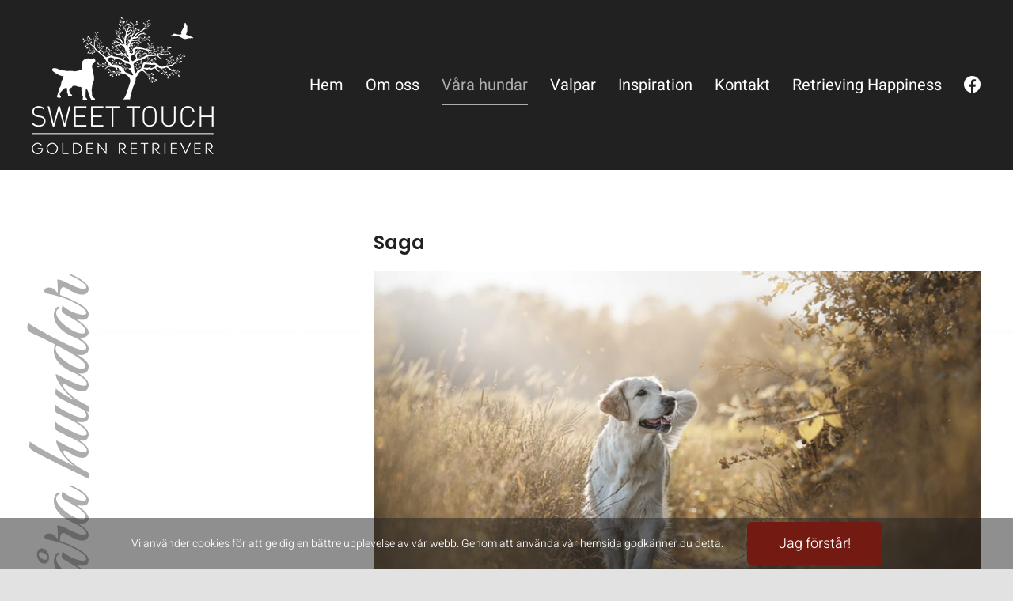

--- FILE ---
content_type: text/html; charset=UTF-8
request_url: https://www.sweettouch.se/vara-hundar/
body_size: 14915
content:
<!DOCTYPE html>
<html class="avada-html-layout-wide avada-html-header-position-top avada-is-100-percent-template avada-has-page-background-pattern" lang="sv-SE" prefix="og: http://ogp.me/ns# fb: http://ogp.me/ns/fb#">
<head>
	<meta http-equiv="X-UA-Compatible" content="IE=edge" />
	<meta http-equiv="Content-Type" content="text/html; charset=utf-8"/>
	<meta name="viewport" content="width=device-width, initial-scale=1" />
	<meta name='robots' content='index, follow, max-image-preview:large, max-snippet:-1, max-video-preview:-1' />

	<!-- This site is optimized with the Yoast SEO plugin v26.8 - https://yoast.com/product/yoast-seo-wordpress/ -->
	<title>Våra hundar - Sweet Touch</title>
	<link rel="canonical" href="https://www.sweettouch.se/vara-hundar/" />
	<meta property="og:locale" content="sv_SE" />
	<meta property="og:type" content="article" />
	<meta property="og:title" content="Våra hundar - Sweet Touch" />
	<meta property="og:url" content="https://www.sweettouch.se/vara-hundar/" />
	<meta property="og:site_name" content="Sweet Touch" />
	<meta property="article:publisher" content="https://www.facebook.com/Sweet-Touch-109611930795210/" />
	<meta property="article:modified_time" content="2025-11-12T10:49:46+00:00" />
	<meta name="twitter:card" content="summary_large_image" />
	<meta name="twitter:label1" content="Beräknad lästid" />
	<meta name="twitter:data1" content="8 minuter" />
	<script type="application/ld+json" class="yoast-schema-graph">{"@context":"https://schema.org","@graph":[{"@type":"WebPage","@id":"https://www.sweettouch.se/vara-hundar/","url":"https://www.sweettouch.se/vara-hundar/","name":"Våra hundar - Sweet Touch","isPartOf":{"@id":"https://www.sweettouch.se/#website"},"datePublished":"2020-06-23T10:02:30+00:00","dateModified":"2025-11-12T10:49:46+00:00","breadcrumb":{"@id":"https://www.sweettouch.se/vara-hundar/#breadcrumb"},"inLanguage":"sv-SE","potentialAction":[{"@type":"ReadAction","target":["https://www.sweettouch.se/vara-hundar/"]}]},{"@type":"BreadcrumbList","@id":"https://www.sweettouch.se/vara-hundar/#breadcrumb","itemListElement":[{"@type":"ListItem","position":1,"name":"Hem","item":"https://www.sweettouch.se/"},{"@type":"ListItem","position":2,"name":"Våra hundar"}]},{"@type":"WebSite","@id":"https://www.sweettouch.se/#website","url":"https://www.sweettouch.se/","name":"Sweet Touch","description":"Kennel Golden Retriever","publisher":{"@id":"https://www.sweettouch.se/#organization"},"potentialAction":[{"@type":"SearchAction","target":{"@type":"EntryPoint","urlTemplate":"https://www.sweettouch.se/?s={search_term_string}"},"query-input":{"@type":"PropertyValueSpecification","valueRequired":true,"valueName":"search_term_string"}}],"inLanguage":"sv-SE"},{"@type":"Organization","@id":"https://www.sweettouch.se/#organization","name":"Sweet Touch","url":"https://www.sweettouch.se/","logo":{"@type":"ImageObject","inLanguage":"sv-SE","@id":"https://www.sweettouch.se/#/schema/logo/image/","url":"https://www.sweettouch.se/wordpress/wp-content/uploads/2020/06/sweettouch-logotyp-460px.png","contentUrl":"https://www.sweettouch.se/wordpress/wp-content/uploads/2020/06/sweettouch-logotyp-460px.png","width":460,"height":348,"caption":"Sweet Touch"},"image":{"@id":"https://www.sweettouch.se/#/schema/logo/image/"},"sameAs":["https://www.facebook.com/Sweet-Touch-109611930795210/"]}]}</script>
	<!-- / Yoast SEO plugin. -->


<link rel="alternate" type="application/rss+xml" title="Sweet Touch &raquo; Webbflöde" href="https://www.sweettouch.se/feed/" />
<link rel="alternate" type="application/rss+xml" title="Sweet Touch &raquo; Kommentarsflöde" href="https://www.sweettouch.se/comments/feed/" />
					<link rel="shortcut icon" href="https://www.sweettouch.se/wordpress/wp-content/uploads/2020/06/sweettouch-favicon-32px.png" type="image/x-icon" />
		
					<!-- Apple Touch Icon -->
			<link rel="apple-touch-icon" sizes="180x180" href="https://www.sweettouch.se/wordpress/wp-content/uploads/2020/06/sweettouch-favicon-114px.png">
		
					<!-- Android Icon -->
			<link rel="icon" sizes="192x192" href="https://www.sweettouch.se/wordpress/wp-content/uploads/2020/06/sweettouch-favicon-57px.png">
		
					<!-- MS Edge Icon -->
			<meta name="msapplication-TileImage" content="https://www.sweettouch.se/wordpress/wp-content/uploads/2020/06/sweettouch-favicon-72px.png">
				<link rel="alternate" title="oEmbed (JSON)" type="application/json+oembed" href="https://www.sweettouch.se/wp-json/oembed/1.0/embed?url=https%3A%2F%2Fwww.sweettouch.se%2Fvara-hundar%2F" />
<link rel="alternate" title="oEmbed (XML)" type="text/xml+oembed" href="https://www.sweettouch.se/wp-json/oembed/1.0/embed?url=https%3A%2F%2Fwww.sweettouch.se%2Fvara-hundar%2F&#038;format=xml" />
					<meta name="description" content="Våra hundar  
Saga 

Stammodern för vår kennel heter Snowjar’s Castle of Mey och kallas för Saga. Hon är en väldigt vänlig, mjuk, glad, rolig, arbetsvillig, uthållig, kärleksfull och omhändertagande tik. Hon är trygg och kan tas med i alla olika miljöer och möta olika personer och"/>
				
		<meta property="og:locale" content="sv_SE"/>
		<meta property="og:type" content="article"/>
		<meta property="og:site_name" content="Sweet Touch"/>
		<meta property="og:title" content="Våra hundar - Sweet Touch"/>
				<meta property="og:description" content="Våra hundar  
Saga 

Stammodern för vår kennel heter Snowjar’s Castle of Mey och kallas för Saga. Hon är en väldigt vänlig, mjuk, glad, rolig, arbetsvillig, uthållig, kärleksfull och omhändertagande tik. Hon är trygg och kan tas med i alla olika miljöer och möta olika personer och"/>
				<meta property="og:url" content="https://www.sweettouch.se/vara-hundar/"/>
													<meta property="article:modified_time" content="2025-11-12T10:49:46+01:00"/>
											<meta property="og:image" content="https://www.sweettouch.se/wordpress/wp-content/uploads/2020/07/sweettouch-logotyp-vit-230px.png"/>
		<meta property="og:image:width" content="230"/>
		<meta property="og:image:height" content="175"/>
		<meta property="og:image:type" content="image/png"/>
				<style id='wp-img-auto-sizes-contain-inline-css' type='text/css'>
img:is([sizes=auto i],[sizes^="auto," i]){contain-intrinsic-size:3000px 1500px}
/*# sourceURL=wp-img-auto-sizes-contain-inline-css */
</style>
<style id='wp-block-library-inline-css' type='text/css'>
:root{--wp-block-synced-color:#7a00df;--wp-block-synced-color--rgb:122,0,223;--wp-bound-block-color:var(--wp-block-synced-color);--wp-editor-canvas-background:#ddd;--wp-admin-theme-color:#007cba;--wp-admin-theme-color--rgb:0,124,186;--wp-admin-theme-color-darker-10:#006ba1;--wp-admin-theme-color-darker-10--rgb:0,107,160.5;--wp-admin-theme-color-darker-20:#005a87;--wp-admin-theme-color-darker-20--rgb:0,90,135;--wp-admin-border-width-focus:2px}@media (min-resolution:192dpi){:root{--wp-admin-border-width-focus:1.5px}}.wp-element-button{cursor:pointer}:root .has-very-light-gray-background-color{background-color:#eee}:root .has-very-dark-gray-background-color{background-color:#313131}:root .has-very-light-gray-color{color:#eee}:root .has-very-dark-gray-color{color:#313131}:root .has-vivid-green-cyan-to-vivid-cyan-blue-gradient-background{background:linear-gradient(135deg,#00d084,#0693e3)}:root .has-purple-crush-gradient-background{background:linear-gradient(135deg,#34e2e4,#4721fb 50%,#ab1dfe)}:root .has-hazy-dawn-gradient-background{background:linear-gradient(135deg,#faaca8,#dad0ec)}:root .has-subdued-olive-gradient-background{background:linear-gradient(135deg,#fafae1,#67a671)}:root .has-atomic-cream-gradient-background{background:linear-gradient(135deg,#fdd79a,#004a59)}:root .has-nightshade-gradient-background{background:linear-gradient(135deg,#330968,#31cdcf)}:root .has-midnight-gradient-background{background:linear-gradient(135deg,#020381,#2874fc)}:root{--wp--preset--font-size--normal:16px;--wp--preset--font-size--huge:42px}.has-regular-font-size{font-size:1em}.has-larger-font-size{font-size:2.625em}.has-normal-font-size{font-size:var(--wp--preset--font-size--normal)}.has-huge-font-size{font-size:var(--wp--preset--font-size--huge)}.has-text-align-center{text-align:center}.has-text-align-left{text-align:left}.has-text-align-right{text-align:right}.has-fit-text{white-space:nowrap!important}#end-resizable-editor-section{display:none}.aligncenter{clear:both}.items-justified-left{justify-content:flex-start}.items-justified-center{justify-content:center}.items-justified-right{justify-content:flex-end}.items-justified-space-between{justify-content:space-between}.screen-reader-text{border:0;clip-path:inset(50%);height:1px;margin:-1px;overflow:hidden;padding:0;position:absolute;width:1px;word-wrap:normal!important}.screen-reader-text:focus{background-color:#ddd;clip-path:none;color:#444;display:block;font-size:1em;height:auto;left:5px;line-height:normal;padding:15px 23px 14px;text-decoration:none;top:5px;width:auto;z-index:100000}html :where(.has-border-color){border-style:solid}html :where([style*=border-top-color]){border-top-style:solid}html :where([style*=border-right-color]){border-right-style:solid}html :where([style*=border-bottom-color]){border-bottom-style:solid}html :where([style*=border-left-color]){border-left-style:solid}html :where([style*=border-width]){border-style:solid}html :where([style*=border-top-width]){border-top-style:solid}html :where([style*=border-right-width]){border-right-style:solid}html :where([style*=border-bottom-width]){border-bottom-style:solid}html :where([style*=border-left-width]){border-left-style:solid}html :where(img[class*=wp-image-]){height:auto;max-width:100%}:where(figure){margin:0 0 1em}html :where(.is-position-sticky){--wp-admin--admin-bar--position-offset:var(--wp-admin--admin-bar--height,0px)}@media screen and (max-width:600px){html :where(.is-position-sticky){--wp-admin--admin-bar--position-offset:0px}}

/*# sourceURL=wp-block-library-inline-css */
</style><style id='global-styles-inline-css' type='text/css'>
:root{--wp--preset--aspect-ratio--square: 1;--wp--preset--aspect-ratio--4-3: 4/3;--wp--preset--aspect-ratio--3-4: 3/4;--wp--preset--aspect-ratio--3-2: 3/2;--wp--preset--aspect-ratio--2-3: 2/3;--wp--preset--aspect-ratio--16-9: 16/9;--wp--preset--aspect-ratio--9-16: 9/16;--wp--preset--color--black: #000000;--wp--preset--color--cyan-bluish-gray: #abb8c3;--wp--preset--color--white: #ffffff;--wp--preset--color--pale-pink: #f78da7;--wp--preset--color--vivid-red: #cf2e2e;--wp--preset--color--luminous-vivid-orange: #ff6900;--wp--preset--color--luminous-vivid-amber: #fcb900;--wp--preset--color--light-green-cyan: #7bdcb5;--wp--preset--color--vivid-green-cyan: #00d084;--wp--preset--color--pale-cyan-blue: #8ed1fc;--wp--preset--color--vivid-cyan-blue: #0693e3;--wp--preset--color--vivid-purple: #9b51e0;--wp--preset--color--awb-color-1: rgba(255,255,255,1);--wp--preset--color--awb-color-2: rgba(249,249,251,1);--wp--preset--color--awb-color-3: rgba(242,243,245,1);--wp--preset--color--awb-color-4: rgba(226,226,226,1);--wp--preset--color--awb-color-5: rgba(74,78,87,1);--wp--preset--color--awb-color-6: rgba(115,26,18,1);--wp--preset--color--awb-color-7: rgba(33,41,52,1);--wp--preset--color--awb-color-8: rgba(33,33,33,1);--wp--preset--color--awb-color-custom-10: rgba(101,188,123,1);--wp--preset--color--awb-color-custom-11: rgba(0,0,0,1);--wp--preset--color--awb-color-custom-12: rgba(173,173,173,1);--wp--preset--color--awb-color-custom-13: rgba(51,51,51,1);--wp--preset--color--awb-color-custom-14: rgba(239,239,239,1);--wp--preset--color--awb-color-custom-15: rgba(242,243,245,0.7);--wp--preset--color--awb-color-custom-16: rgba(242,243,245,0.8);--wp--preset--color--awb-color-custom-17: rgba(255,255,255,0.8);--wp--preset--gradient--vivid-cyan-blue-to-vivid-purple: linear-gradient(135deg,rgb(6,147,227) 0%,rgb(155,81,224) 100%);--wp--preset--gradient--light-green-cyan-to-vivid-green-cyan: linear-gradient(135deg,rgb(122,220,180) 0%,rgb(0,208,130) 100%);--wp--preset--gradient--luminous-vivid-amber-to-luminous-vivid-orange: linear-gradient(135deg,rgb(252,185,0) 0%,rgb(255,105,0) 100%);--wp--preset--gradient--luminous-vivid-orange-to-vivid-red: linear-gradient(135deg,rgb(255,105,0) 0%,rgb(207,46,46) 100%);--wp--preset--gradient--very-light-gray-to-cyan-bluish-gray: linear-gradient(135deg,rgb(238,238,238) 0%,rgb(169,184,195) 100%);--wp--preset--gradient--cool-to-warm-spectrum: linear-gradient(135deg,rgb(74,234,220) 0%,rgb(151,120,209) 20%,rgb(207,42,186) 40%,rgb(238,44,130) 60%,rgb(251,105,98) 80%,rgb(254,248,76) 100%);--wp--preset--gradient--blush-light-purple: linear-gradient(135deg,rgb(255,206,236) 0%,rgb(152,150,240) 100%);--wp--preset--gradient--blush-bordeaux: linear-gradient(135deg,rgb(254,205,165) 0%,rgb(254,45,45) 50%,rgb(107,0,62) 100%);--wp--preset--gradient--luminous-dusk: linear-gradient(135deg,rgb(255,203,112) 0%,rgb(199,81,192) 50%,rgb(65,88,208) 100%);--wp--preset--gradient--pale-ocean: linear-gradient(135deg,rgb(255,245,203) 0%,rgb(182,227,212) 50%,rgb(51,167,181) 100%);--wp--preset--gradient--electric-grass: linear-gradient(135deg,rgb(202,248,128) 0%,rgb(113,206,126) 100%);--wp--preset--gradient--midnight: linear-gradient(135deg,rgb(2,3,129) 0%,rgb(40,116,252) 100%);--wp--preset--font-size--small: 13.5px;--wp--preset--font-size--medium: 20px;--wp--preset--font-size--large: 27px;--wp--preset--font-size--x-large: 42px;--wp--preset--font-size--normal: 18px;--wp--preset--font-size--xlarge: 36px;--wp--preset--font-size--huge: 54px;--wp--preset--spacing--20: 0.44rem;--wp--preset--spacing--30: 0.67rem;--wp--preset--spacing--40: 1rem;--wp--preset--spacing--50: 1.5rem;--wp--preset--spacing--60: 2.25rem;--wp--preset--spacing--70: 3.38rem;--wp--preset--spacing--80: 5.06rem;--wp--preset--shadow--natural: 6px 6px 9px rgba(0, 0, 0, 0.2);--wp--preset--shadow--deep: 12px 12px 50px rgba(0, 0, 0, 0.4);--wp--preset--shadow--sharp: 6px 6px 0px rgba(0, 0, 0, 0.2);--wp--preset--shadow--outlined: 6px 6px 0px -3px rgb(255, 255, 255), 6px 6px rgb(0, 0, 0);--wp--preset--shadow--crisp: 6px 6px 0px rgb(0, 0, 0);}:where(.is-layout-flex){gap: 0.5em;}:where(.is-layout-grid){gap: 0.5em;}body .is-layout-flex{display: flex;}.is-layout-flex{flex-wrap: wrap;align-items: center;}.is-layout-flex > :is(*, div){margin: 0;}body .is-layout-grid{display: grid;}.is-layout-grid > :is(*, div){margin: 0;}:where(.wp-block-columns.is-layout-flex){gap: 2em;}:where(.wp-block-columns.is-layout-grid){gap: 2em;}:where(.wp-block-post-template.is-layout-flex){gap: 1.25em;}:where(.wp-block-post-template.is-layout-grid){gap: 1.25em;}.has-black-color{color: var(--wp--preset--color--black) !important;}.has-cyan-bluish-gray-color{color: var(--wp--preset--color--cyan-bluish-gray) !important;}.has-white-color{color: var(--wp--preset--color--white) !important;}.has-pale-pink-color{color: var(--wp--preset--color--pale-pink) !important;}.has-vivid-red-color{color: var(--wp--preset--color--vivid-red) !important;}.has-luminous-vivid-orange-color{color: var(--wp--preset--color--luminous-vivid-orange) !important;}.has-luminous-vivid-amber-color{color: var(--wp--preset--color--luminous-vivid-amber) !important;}.has-light-green-cyan-color{color: var(--wp--preset--color--light-green-cyan) !important;}.has-vivid-green-cyan-color{color: var(--wp--preset--color--vivid-green-cyan) !important;}.has-pale-cyan-blue-color{color: var(--wp--preset--color--pale-cyan-blue) !important;}.has-vivid-cyan-blue-color{color: var(--wp--preset--color--vivid-cyan-blue) !important;}.has-vivid-purple-color{color: var(--wp--preset--color--vivid-purple) !important;}.has-black-background-color{background-color: var(--wp--preset--color--black) !important;}.has-cyan-bluish-gray-background-color{background-color: var(--wp--preset--color--cyan-bluish-gray) !important;}.has-white-background-color{background-color: var(--wp--preset--color--white) !important;}.has-pale-pink-background-color{background-color: var(--wp--preset--color--pale-pink) !important;}.has-vivid-red-background-color{background-color: var(--wp--preset--color--vivid-red) !important;}.has-luminous-vivid-orange-background-color{background-color: var(--wp--preset--color--luminous-vivid-orange) !important;}.has-luminous-vivid-amber-background-color{background-color: var(--wp--preset--color--luminous-vivid-amber) !important;}.has-light-green-cyan-background-color{background-color: var(--wp--preset--color--light-green-cyan) !important;}.has-vivid-green-cyan-background-color{background-color: var(--wp--preset--color--vivid-green-cyan) !important;}.has-pale-cyan-blue-background-color{background-color: var(--wp--preset--color--pale-cyan-blue) !important;}.has-vivid-cyan-blue-background-color{background-color: var(--wp--preset--color--vivid-cyan-blue) !important;}.has-vivid-purple-background-color{background-color: var(--wp--preset--color--vivid-purple) !important;}.has-black-border-color{border-color: var(--wp--preset--color--black) !important;}.has-cyan-bluish-gray-border-color{border-color: var(--wp--preset--color--cyan-bluish-gray) !important;}.has-white-border-color{border-color: var(--wp--preset--color--white) !important;}.has-pale-pink-border-color{border-color: var(--wp--preset--color--pale-pink) !important;}.has-vivid-red-border-color{border-color: var(--wp--preset--color--vivid-red) !important;}.has-luminous-vivid-orange-border-color{border-color: var(--wp--preset--color--luminous-vivid-orange) !important;}.has-luminous-vivid-amber-border-color{border-color: var(--wp--preset--color--luminous-vivid-amber) !important;}.has-light-green-cyan-border-color{border-color: var(--wp--preset--color--light-green-cyan) !important;}.has-vivid-green-cyan-border-color{border-color: var(--wp--preset--color--vivid-green-cyan) !important;}.has-pale-cyan-blue-border-color{border-color: var(--wp--preset--color--pale-cyan-blue) !important;}.has-vivid-cyan-blue-border-color{border-color: var(--wp--preset--color--vivid-cyan-blue) !important;}.has-vivid-purple-border-color{border-color: var(--wp--preset--color--vivid-purple) !important;}.has-vivid-cyan-blue-to-vivid-purple-gradient-background{background: var(--wp--preset--gradient--vivid-cyan-blue-to-vivid-purple) !important;}.has-light-green-cyan-to-vivid-green-cyan-gradient-background{background: var(--wp--preset--gradient--light-green-cyan-to-vivid-green-cyan) !important;}.has-luminous-vivid-amber-to-luminous-vivid-orange-gradient-background{background: var(--wp--preset--gradient--luminous-vivid-amber-to-luminous-vivid-orange) !important;}.has-luminous-vivid-orange-to-vivid-red-gradient-background{background: var(--wp--preset--gradient--luminous-vivid-orange-to-vivid-red) !important;}.has-very-light-gray-to-cyan-bluish-gray-gradient-background{background: var(--wp--preset--gradient--very-light-gray-to-cyan-bluish-gray) !important;}.has-cool-to-warm-spectrum-gradient-background{background: var(--wp--preset--gradient--cool-to-warm-spectrum) !important;}.has-blush-light-purple-gradient-background{background: var(--wp--preset--gradient--blush-light-purple) !important;}.has-blush-bordeaux-gradient-background{background: var(--wp--preset--gradient--blush-bordeaux) !important;}.has-luminous-dusk-gradient-background{background: var(--wp--preset--gradient--luminous-dusk) !important;}.has-pale-ocean-gradient-background{background: var(--wp--preset--gradient--pale-ocean) !important;}.has-electric-grass-gradient-background{background: var(--wp--preset--gradient--electric-grass) !important;}.has-midnight-gradient-background{background: var(--wp--preset--gradient--midnight) !important;}.has-small-font-size{font-size: var(--wp--preset--font-size--small) !important;}.has-medium-font-size{font-size: var(--wp--preset--font-size--medium) !important;}.has-large-font-size{font-size: var(--wp--preset--font-size--large) !important;}.has-x-large-font-size{font-size: var(--wp--preset--font-size--x-large) !important;}
/*# sourceURL=global-styles-inline-css */
</style>

<style id='classic-theme-styles-inline-css' type='text/css'>
/*! This file is auto-generated */
.wp-block-button__link{color:#fff;background-color:#32373c;border-radius:9999px;box-shadow:none;text-decoration:none;padding:calc(.667em + 2px) calc(1.333em + 2px);font-size:1.125em}.wp-block-file__button{background:#32373c;color:#fff;text-decoration:none}
/*# sourceURL=/wp-includes/css/classic-themes.min.css */
</style>
<link rel='stylesheet' id='fusion-dynamic-css-css' href='https://www.sweettouch.se/wordpress/wp-content/uploads/fusion-styles/50fa67f20f0898f04fd9a4d2c51f5478.min.css?ver=3.13.3' type='text/css' media='all' />
<script type="text/javascript" src="https://www.sweettouch.se/wordpress/wp-includes/js/jquery/jquery.min.js?ver=3.7.1" id="jquery-core-js"></script>
<script type="text/javascript" src="https://www.sweettouch.se/wordpress/wp-includes/js/jquery/jquery-migrate.min.js?ver=3.4.1" id="jquery-migrate-js"></script>
<link rel="https://api.w.org/" href="https://www.sweettouch.se/wp-json/" /><link rel="alternate" title="JSON" type="application/json" href="https://www.sweettouch.se/wp-json/wp/v2/pages/15" /><link rel="EditURI" type="application/rsd+xml" title="RSD" href="https://www.sweettouch.se/wordpress/xmlrpc.php?rsd" />
<style type="text/css" id="css-fb-visibility">@media screen and (max-width: 640px){.fusion-no-small-visibility{display:none !important;}body .sm-text-align-center{text-align:center !important;}body .sm-text-align-left{text-align:left !important;}body .sm-text-align-right{text-align:right !important;}body .sm-flex-align-center{justify-content:center !important;}body .sm-flex-align-flex-start{justify-content:flex-start !important;}body .sm-flex-align-flex-end{justify-content:flex-end !important;}body .sm-mx-auto{margin-left:auto !important;margin-right:auto !important;}body .sm-ml-auto{margin-left:auto !important;}body .sm-mr-auto{margin-right:auto !important;}body .fusion-absolute-position-small{position:absolute;top:auto;width:100%;}.awb-sticky.awb-sticky-small{ position: sticky; top: var(--awb-sticky-offset,0); }}@media screen and (min-width: 641px) and (max-width: 1200px){.fusion-no-medium-visibility{display:none !important;}body .md-text-align-center{text-align:center !important;}body .md-text-align-left{text-align:left !important;}body .md-text-align-right{text-align:right !important;}body .md-flex-align-center{justify-content:center !important;}body .md-flex-align-flex-start{justify-content:flex-start !important;}body .md-flex-align-flex-end{justify-content:flex-end !important;}body .md-mx-auto{margin-left:auto !important;margin-right:auto !important;}body .md-ml-auto{margin-left:auto !important;}body .md-mr-auto{margin-right:auto !important;}body .fusion-absolute-position-medium{position:absolute;top:auto;width:100%;}.awb-sticky.awb-sticky-medium{ position: sticky; top: var(--awb-sticky-offset,0); }}@media screen and (min-width: 1201px){.fusion-no-large-visibility{display:none !important;}body .lg-text-align-center{text-align:center !important;}body .lg-text-align-left{text-align:left !important;}body .lg-text-align-right{text-align:right !important;}body .lg-flex-align-center{justify-content:center !important;}body .lg-flex-align-flex-start{justify-content:flex-start !important;}body .lg-flex-align-flex-end{justify-content:flex-end !important;}body .lg-mx-auto{margin-left:auto !important;margin-right:auto !important;}body .lg-ml-auto{margin-left:auto !important;}body .lg-mr-auto{margin-right:auto !important;}body .fusion-absolute-position-large{position:absolute;top:auto;width:100%;}.awb-sticky.awb-sticky-large{ position: sticky; top: var(--awb-sticky-offset,0); }}</style>		<script type="text/javascript">
			var doc = document.documentElement;
			doc.setAttribute( 'data-useragent', navigator.userAgent );
		</script>
		<!-- Global site tag (gtag.js) - Google Analytics -->
<script async src="https://www.googletagmanager.com/gtag/js?id=UA-4431232-63"></script>
<script>
  window.dataLayer = window.dataLayer || [];
  function gtag(){dataLayer.push(arguments);}
  gtag('js', new Date());

  gtag('config', 'UA-4431232-63');
</script>
	</head>

<body data-rsssl=1 class="wp-singular page-template page-template-100-width page-template-100-width-php page page-id-15 wp-theme-Avada wp-child-theme-Avada-Child-Theme fusion-image-hovers fusion-pagination-sizing fusion-button_type-flat fusion-button_span-no fusion-button_gradient-linear avada-image-rollover-circle-yes avada-image-rollover-yes avada-image-rollover-direction-left fusion-body ltr no-tablet-sticky-header no-mobile-sticky-header no-mobile-slidingbar no-mobile-totop avada-has-rev-slider-styles fusion-disable-outline fusion-sub-menu-fade mobile-logo-pos-left layout-wide-mode avada-has-boxed-modal-shadow- layout-scroll-offset-full avada-has-zero-margin-offset-top fusion-top-header menu-text-align-center mobile-menu-design-classic fusion-show-pagination-text fusion-header-layout-v1 avada-responsive avada-footer-fx-none avada-menu-highlight-style-bottombar fusion-search-form-clean fusion-main-menu-search-overlay fusion-avatar-circle avada-dropdown-styles avada-blog-layout-large avada-blog-archive-layout-large avada-header-shadow-no avada-menu-icon-position-left avada-has-megamenu-shadow avada-has-breadcrumb-mobile-hidden avada-has-titlebar-hide avada-header-border-color-full-transparent avada-has-pagination-width_height avada-flyout-menu-direction-fade avada-ec-views-v1" data-awb-post-id="15">
		<a class="skip-link screen-reader-text" href="#content">Skip to content</a>

	<div id="boxed-wrapper">
		
		<div id="wrapper" class="fusion-wrapper">
			<div id="home" style="position:relative;top:-1px;"></div>
							
					
			<header class="fusion-header-wrapper">
				<div class="fusion-header-v1 fusion-logo-alignment fusion-logo-left fusion-sticky-menu- fusion-sticky-logo- fusion-mobile-logo-1  fusion-mobile-menu-design-classic">
					<div class="fusion-header-sticky-height"></div>
<div class="fusion-header">
	<div class="fusion-row">
					<div class="fusion-logo" data-margin-top="20px" data-margin-bottom="20px" data-margin-left="0px" data-margin-right="0px">
			<a class="fusion-logo-link"  href="https://www.sweettouch.se/" >

						<!-- standard logo -->
			<img src="https://www.sweettouch.se/wordpress/wp-content/uploads/2020/07/sweettouch-logotyp-vit-230px.png" srcset="https://www.sweettouch.se/wordpress/wp-content/uploads/2020/07/sweettouch-logotyp-vit-230px.png 1x, https://www.sweettouch.se/wordpress/wp-content/uploads/2020/07/sweettouch-logotyp-vit-460px.png 2x" width="230" height="175" style="max-height:175px;height:auto;" alt="Sweet Touch Logo" data-retina_logo_url="https://www.sweettouch.se/wordpress/wp-content/uploads/2020/07/sweettouch-logotyp-vit-460px.png" class="fusion-standard-logo" />

											<!-- mobile logo -->
				<img src="https://www.sweettouch.se/wordpress/wp-content/uploads/2020/06/sweettouch-logotyp-230px.png" srcset="https://www.sweettouch.se/wordpress/wp-content/uploads/2020/06/sweettouch-logotyp-230px.png 1x, https://www.sweettouch.se/wordpress/wp-content/uploads/2020/06/sweettouch-logotyp-460px.png 2x" width="230" height="174" style="max-height:174px;height:auto;" alt="Sweet Touch Logo" data-retina_logo_url="https://www.sweettouch.se/wordpress/wp-content/uploads/2020/06/sweettouch-logotyp-460px.png" class="fusion-mobile-logo" />
			
					</a>
		</div>		<nav class="fusion-main-menu" aria-label="Main Menu"><div class="fusion-overlay-search">		<form role="search" class="searchform fusion-search-form  fusion-search-form-clean" method="get" action="https://www.sweettouch.se/">
			<div class="fusion-search-form-content">

				
				<div class="fusion-search-field search-field">
					<label><span class="screen-reader-text">Search for:</span>
													<input type="search" value="" name="s" class="s" placeholder="Search..." required aria-required="true" aria-label="Search..."/>
											</label>
				</div>
				<div class="fusion-search-button search-button">
					<input type="submit" class="fusion-search-submit searchsubmit" aria-label="Search" value="&#xf002;" />
									</div>

				
			</div>


			
		</form>
		<div class="fusion-search-spacer"></div><a href="#" role="button" aria-label="Close Search" class="fusion-close-search"></a></div><ul id="menu-huvudmeny" class="fusion-menu"><li  id="menu-item-28"  class="menu-item menu-item-type-post_type menu-item-object-page menu-item-home menu-item-28"  data-item-id="28"><a  title="Hem &#8211; Kennel Sweet Touch" href="https://www.sweettouch.se/" class="fusion-bottombar-highlight"><span class="menu-text">Hem</span></a></li><li  id="menu-item-27"  class="menu-item menu-item-type-post_type menu-item-object-page menu-item-27"  data-item-id="27"><a  title="Om oss" href="https://www.sweettouch.se/om-oss/" class="fusion-bottombar-highlight"><span class="menu-text">Om oss</span></a></li><li  id="menu-item-26"  class="menu-item menu-item-type-post_type menu-item-object-page current-menu-item page_item page-item-15 current_page_item menu-item-26"  data-item-id="26"><a  title="Vår tik" href="https://www.sweettouch.se/vara-hundar/" class="fusion-bottombar-highlight"><span class="menu-text">Våra hundar</span></a></li><li  id="menu-item-24"  class="menu-item menu-item-type-post_type menu-item-object-page menu-item-24"  data-item-id="24"><a  title="Valpar" href="https://www.sweettouch.se/valpar/" class="fusion-bottombar-highlight"><span class="menu-text">Valpar</span></a></li><li  id="menu-item-25"  class="menu-item menu-item-type-post_type menu-item-object-page menu-item-25"  data-item-id="25"><a  title="Inspiration" href="https://www.sweettouch.se/inspiration/" class="fusion-bottombar-highlight"><span class="menu-text">Inspiration</span></a></li><li  id="menu-item-23"  class="menu-item menu-item-type-post_type menu-item-object-page menu-item-23"  data-item-id="23"><a  title="Kontakt" href="https://www.sweettouch.se/kontakt/" class="fusion-bottombar-highlight"><span class="menu-text">Kontakt</span></a></li><li  id="menu-item-512"  class="menu-item menu-item-type-custom menu-item-object-custom menu-item-512"  data-item-id="512"><a  target="_blank" rel="noopener noreferrer" href="https://www.retrievinghappiness.se" class="fusion-bottombar-highlight"><span class="menu-text">Retrieving Happiness</span></a></li><li  id="menu-item-34"  class="menu-item menu-item-type-custom menu-item-object-custom menu-item-34"  data-item-id="34"><a  title="Följ oss på Facebook!" target="_blank" rel="noopener noreferrer" href="https://www.facebook.com/Sweet-Touch-109611930795210/" class="fusion-icon-only-link fusion-flex-link fusion-bottombar-highlight"><span class="fusion-megamenu-icon"><i class="glyphicon fa-facebook fab" aria-hidden="true"></i></span><span class="menu-text"><span class="menu-title">Följ oss på Facebook!</span></span></a></li></ul></nav>
<nav class="fusion-mobile-nav-holder fusion-mobile-menu-text-align-left" aria-label="Main Menu Mobile"></nav>

					</div>
</div>
				</div>
				<div class="fusion-clearfix"></div>
			</header>
								
							<div id="sliders-container" class="fusion-slider-visibility">
					</div>
				
					
							
			
						<main id="main" class="clearfix width-100">
				<div class="fusion-row" style="max-width:100%;">
<section id="content" class="full-width">
					<div id="post-15" class="post-15 page type-page status-publish hentry">
			<span class="entry-title rich-snippet-hidden">Våra hundar</span><span class="vcard rich-snippet-hidden"><span class="fn"><a href="https://www.sweettouch.se/author/j-blomqvist/" title="Inlägg av J.Blomqvist" rel="author">J.Blomqvist</a></span></span><span class="updated rich-snippet-hidden">2025-11-12T11:49:46+01:00</span>						<div class="post-content">
				<div class="fusion-fullwidth fullwidth-box fusion-builder-row-1 fusion-parallax-none nonhundred-percent-fullwidth non-hundred-percent-height-scrolling fusion-equal-height-columns lazyload" style="--awb-background-position:left bottom;--awb-border-radius-top-left:0px;--awb-border-radius-top-right:0px;--awb-border-radius-bottom-right:0px;--awb-border-radius-bottom-left:0px;--awb-padding-bottom:60px;--awb-background-image:linear-gradient(180deg, rgba(255,255,255,0.95) 0%,rgba(255,255,255,0.95) 100%);;--awb-background-size:cover;--awb-flex-wrap:wrap;" data-bg="https://www.sweettouch.se/wordpress/wp-content/uploads/2020/06/sweettouch-bg-01.png" data-bg-gradient="linear-gradient(180deg, rgba(255,255,255,0.95) 0%,rgba(255,255,255,0.95) 100%)" ><div class="fusion-builder-row fusion-row"><div class="fusion-layout-column fusion_builder_column fusion-builder-column-0 fusion_builder_column_1_3 1_3 fusion-one-third fusion-column-first vertikal-text fusion-no-small-visibility" style="--awb-padding-top:60px;--awb-padding-bottom:60px;--awb-bg-size:cover;width:33.333333333333%;width:calc(33.333333333333% - ( ( 4% ) * 0.33333333333333 ) );margin-right: 4%;"><div class="fusion-column-wrapper fusion-column-has-shadow fusion-flex-column-wrapper-legacy"><div class="fusion-text fusion-text-1"><h3>Våra hundar</h3>
</div><div class="fusion-clearfix"></div></div></div><div class="fusion-layout-column fusion_builder_column fusion-builder-column-1 fusion_builder_column_2_3 2_3 fusion-two-third fusion-column-last" style="--awb-bg-size:cover;width:66.666666666667%;width:calc(66.666666666667% - ( ( 4% ) * 0.66666666666667 ) );"><div class="fusion-column-wrapper fusion-column-has-shadow fusion-flex-column-wrapper-legacy"><div class="fusion-text fusion-text-2"><h5>Saga</h5>
</div><div class="fusion-image-element in-legacy-container" style="--awb-margin-bottom:40px;--awb-caption-title-font-family:var(--h2_typography-font-family);--awb-caption-title-font-weight:var(--h2_typography-font-weight);--awb-caption-title-font-style:var(--h2_typography-font-style);--awb-caption-title-size:var(--h2_typography-font-size);--awb-caption-title-transform:var(--h2_typography-text-transform);--awb-caption-title-line-height:var(--h2_typography-line-height);--awb-caption-title-letter-spacing:var(--h2_typography-letter-spacing);"><span class=" fusion-imageframe imageframe-none imageframe-1 hover-type-none"><img fetchpriority="high" decoding="async" width="900" height="570" alt="Sweet Touch - Vår tik Saga" title="Sweet Touch, foto Bullfie Photography" src="https://www.sweettouch.se/wordpress/wp-content/uploads/2020/07/sweettouch-galleri-18.jpg" data-orig-src="https://www.sweettouch.se/wordpress/wp-content/uploads/2020/07/sweettouch-galleri-18.jpg" class="lazyload img-responsive wp-image-331" srcset="data:image/svg+xml,%3Csvg%20xmlns%3D%27http%3A%2F%2Fwww.w3.org%2F2000%2Fsvg%27%20width%3D%27900%27%20height%3D%27570%27%20viewBox%3D%270%200%20900%20570%27%3E%3Crect%20width%3D%27900%27%20height%3D%27570%27%20fill-opacity%3D%220%22%2F%3E%3C%2Fsvg%3E" data-srcset="https://www.sweettouch.se/wordpress/wp-content/uploads/2020/07/sweettouch-galleri-18-200x127.jpg 200w, https://www.sweettouch.se/wordpress/wp-content/uploads/2020/07/sweettouch-galleri-18-400x253.jpg 400w, https://www.sweettouch.se/wordpress/wp-content/uploads/2020/07/sweettouch-galleri-18-600x380.jpg 600w, https://www.sweettouch.se/wordpress/wp-content/uploads/2020/07/sweettouch-galleri-18-800x507.jpg 800w, https://www.sweettouch.se/wordpress/wp-content/uploads/2020/07/sweettouch-galleri-18.jpg 900w" data-sizes="auto" data-orig-sizes="(max-width: 1000px) 100vw, 800px" /></span></div><div class="fusion-text fusion-text-3"><p>Stammodern för vår kennel heter <a title="Snowjar’s Castle of Mey" href="http://www.rasdata.nu/golden/hund/2017/s2913417.htm" target="_blank" rel="noopener noreferrer">Snowjar’s Castle of Mey</a> och kallas för Saga. Hon är en väldigt vänlig, mjuk, glad, rolig, arbetsvillig, uthållig, kärleksfull och omhändertagande tik. Hon är trygg och kan tas med i alla olika miljöer och möta olika personer och hundar utan svårigheter.</p>
<p>Saga aktiveras genom viltspårsträning, lydnadsträning, apportering och besök i nya miljöer. Oavsett vad vi ska hitta på så är hon alltid positiv och ställer upp på det vi ber henne om. Saga har även ställts ut en del med goda resultat och har ett certifikat från juniorklass (där hon även blev BIM) samt reservcertifikat från unghundsklass (där hon blev andra bästa tik).</p>
<p>Saga kommer från långa linjer av utställningschampions. Hennes mamma Penny (<a title="Cremecastle Skully Gully" href="http://www.rasdata.nu/golden/hund/2010/s5639110.htm" target="_blank" rel="noopener noreferrer">Cremecastle Skully Gully</a>) är en mjuk följsam tik med retrieverns kärlek för vatten. Hon bor hos uppfödaren Kristina Wikner (<a title="Kennel Cremecastle" href="http://www.cremecastle.se/" target="_blank" rel="noopener noreferrer">Kennel Cremecastle</a>). Pappa Prince (<a title="Snowjar’s Trendmaker" href="http://www.rasdata.nu/golden/hund/2013/s2430113.htm" target="_blank" rel="noopener noreferrer">Snowjar’s Trendmaker</a>) är uppfödd och bor hos Lotta Linde (<a title="Kennel Snowjar’s" href="https://snowjars.wordpress.com/" target="_blank" rel="noopener noreferrer">Kennel Snowjar’s</a>). Prince är en snygg och framåtdriven hane. Saga har fått sitt goda temperament, vackra utseende och glada arbetsförmåga genom denna kombinationen.</p>
</div><div class="awb-gallery-wrapper awb-gallery-wrapper-1 button-span-no" style="--more-btn-alignment:center;margin-top:40px;margin-bottom:40px;"><div style="margin:-10px;--awb-bordersize:0px;" class="fusion-gallery fusion-gallery-container fusion-grid-2 fusion-columns-total-6 fusion-gallery-layout-grid fusion-gallery-1"><div style="padding:10px;" class="fusion-grid-column fusion-gallery-column fusion-gallery-column-2 hover-type-none"><div class="fusion-gallery-image"><a href="https://www.sweettouch.se/wordpress/wp-content/uploads/2020/07/sweettouch-galleri-25.jpg" data-title="Sweet Touch, foto Bullfie Photography" title="Sweet Touch, foto Bullfie Photography" rel="noreferrer" data-rel="iLightbox[gallery_image_1]" class="fusion-lightbox" target="_self"><img decoding="async" src="https://www.sweettouch.se/wordpress/wp-content/uploads/2020/07/sweettouch-galleri-25.jpg" data-orig-src="https://www.sweettouch.se/wordpress/wp-content/uploads/2020/07/sweettouch-galleri-25.jpg" width="900" height="570" alt="Sweet Touch, foto Bullfie Photography" title="Sweet Touch, foto Bullfie Photography" aria-label="Sweet Touch, foto Bullfie Photography" class="lazyload img-responsive wp-image-338" srcset="data:image/svg+xml,%3Csvg%20xmlns%3D%27http%3A%2F%2Fwww.w3.org%2F2000%2Fsvg%27%20width%3D%27900%27%20height%3D%27570%27%20viewBox%3D%270%200%20900%20570%27%3E%3Crect%20width%3D%27900%27%20height%3D%27570%27%20fill-opacity%3D%220%22%2F%3E%3C%2Fsvg%3E" data-srcset="https://www.sweettouch.se/wordpress/wp-content/uploads/2020/07/sweettouch-galleri-25-200x127.jpg 200w, https://www.sweettouch.se/wordpress/wp-content/uploads/2020/07/sweettouch-galleri-25-400x253.jpg 400w, https://www.sweettouch.se/wordpress/wp-content/uploads/2020/07/sweettouch-galleri-25-600x380.jpg 600w, https://www.sweettouch.se/wordpress/wp-content/uploads/2020/07/sweettouch-galleri-25-800x507.jpg 800w, https://www.sweettouch.se/wordpress/wp-content/uploads/2020/07/sweettouch-galleri-25.jpg 900w" data-sizes="auto" data-orig-sizes="(min-width: 2200px) 100vw, (min-width: 752px) 595px, (min-width: 640px) 752px, " /></a></div></div><div style="padding:10px;" class="fusion-grid-column fusion-gallery-column fusion-gallery-column-2 hover-type-none"><div class="fusion-gallery-image"><a href="https://www.sweettouch.se/wordpress/wp-content/uploads/2020/07/sweettouch-galleri-17.jpg" data-title="Sweet Touch, foto Bullfie Photography" title="Sweet Touch, foto Bullfie Photography" rel="noreferrer" data-rel="iLightbox[gallery_image_1]" class="fusion-lightbox" target="_self"><img decoding="async" src="https://www.sweettouch.se/wordpress/wp-content/uploads/2020/07/sweettouch-galleri-17.jpg" data-orig-src="https://www.sweettouch.se/wordpress/wp-content/uploads/2020/07/sweettouch-galleri-17.jpg" width="900" height="570" alt="Sweet Touch, foto Bullfie Photography" title="Sweet Touch, foto Bullfie Photography" aria-label="Sweet Touch, foto Bullfie Photography" class="lazyload img-responsive wp-image-330" srcset="data:image/svg+xml,%3Csvg%20xmlns%3D%27http%3A%2F%2Fwww.w3.org%2F2000%2Fsvg%27%20width%3D%27900%27%20height%3D%27570%27%20viewBox%3D%270%200%20900%20570%27%3E%3Crect%20width%3D%27900%27%20height%3D%27570%27%20fill-opacity%3D%220%22%2F%3E%3C%2Fsvg%3E" data-srcset="https://www.sweettouch.se/wordpress/wp-content/uploads/2020/07/sweettouch-galleri-17-200x127.jpg 200w, https://www.sweettouch.se/wordpress/wp-content/uploads/2020/07/sweettouch-galleri-17-400x253.jpg 400w, https://www.sweettouch.se/wordpress/wp-content/uploads/2020/07/sweettouch-galleri-17-600x380.jpg 600w, https://www.sweettouch.se/wordpress/wp-content/uploads/2020/07/sweettouch-galleri-17-800x507.jpg 800w, https://www.sweettouch.se/wordpress/wp-content/uploads/2020/07/sweettouch-galleri-17.jpg 900w" data-sizes="auto" data-orig-sizes="(min-width: 2200px) 100vw, (min-width: 752px) 595px, (min-width: 640px) 752px, " /></a></div></div><div class="clearfix"></div><div style="padding:10px;" class="fusion-grid-column fusion-gallery-column fusion-gallery-column-2 hover-type-none"><div class="fusion-gallery-image"><a href="https://www.sweettouch.se/wordpress/wp-content/uploads/2020/07/sweettouch-galleri-13.jpg" data-title="Sweet Touch, foto Bullfie Photography" title="Sweet Touch, foto Bullfie Photography" rel="noreferrer" data-rel="iLightbox[gallery_image_1]" class="fusion-lightbox" target="_self"><img decoding="async" src="https://www.sweettouch.se/wordpress/wp-content/uploads/2020/07/sweettouch-galleri-13.jpg" data-orig-src="https://www.sweettouch.se/wordpress/wp-content/uploads/2020/07/sweettouch-galleri-13.jpg" width="900" height="570" alt="Sweet Touch, foto Bullfie Photography" title="Sweet Touch, foto Bullfie Photography" aria-label="Sweet Touch, foto Bullfie Photography" class="lazyload img-responsive wp-image-326" srcset="data:image/svg+xml,%3Csvg%20xmlns%3D%27http%3A%2F%2Fwww.w3.org%2F2000%2Fsvg%27%20width%3D%27900%27%20height%3D%27570%27%20viewBox%3D%270%200%20900%20570%27%3E%3Crect%20width%3D%27900%27%20height%3D%27570%27%20fill-opacity%3D%220%22%2F%3E%3C%2Fsvg%3E" data-srcset="https://www.sweettouch.se/wordpress/wp-content/uploads/2020/07/sweettouch-galleri-13-200x127.jpg 200w, https://www.sweettouch.se/wordpress/wp-content/uploads/2020/07/sweettouch-galleri-13-400x253.jpg 400w, https://www.sweettouch.se/wordpress/wp-content/uploads/2020/07/sweettouch-galleri-13-600x380.jpg 600w, https://www.sweettouch.se/wordpress/wp-content/uploads/2020/07/sweettouch-galleri-13-800x507.jpg 800w, https://www.sweettouch.se/wordpress/wp-content/uploads/2020/07/sweettouch-galleri-13.jpg 900w" data-sizes="auto" data-orig-sizes="(min-width: 2200px) 100vw, (min-width: 752px) 595px, (min-width: 640px) 752px, " /></a></div></div><div style="padding:10px;" class="fusion-grid-column fusion-gallery-column fusion-gallery-column-2 hover-type-none"><div class="fusion-gallery-image"><a href="https://www.sweettouch.se/wordpress/wp-content/uploads/2020/07/sweettouch-galleri-16.jpg" data-title="Sweet Touch, foto Bullfie Photography" title="Sweet Touch, foto Bullfie Photography" rel="noreferrer" data-rel="iLightbox[gallery_image_1]" class="fusion-lightbox" target="_self"><img decoding="async" src="https://www.sweettouch.se/wordpress/wp-content/uploads/2020/07/sweettouch-galleri-16.jpg" data-orig-src="https://www.sweettouch.se/wordpress/wp-content/uploads/2020/07/sweettouch-galleri-16.jpg" width="900" height="570" alt="Sweet Touch, foto Bullfie Photography" title="Sweet Touch, foto Bullfie Photography" aria-label="Sweet Touch, foto Bullfie Photography" class="lazyload img-responsive wp-image-329" srcset="data:image/svg+xml,%3Csvg%20xmlns%3D%27http%3A%2F%2Fwww.w3.org%2F2000%2Fsvg%27%20width%3D%27900%27%20height%3D%27570%27%20viewBox%3D%270%200%20900%20570%27%3E%3Crect%20width%3D%27900%27%20height%3D%27570%27%20fill-opacity%3D%220%22%2F%3E%3C%2Fsvg%3E" data-srcset="https://www.sweettouch.se/wordpress/wp-content/uploads/2020/07/sweettouch-galleri-16-200x127.jpg 200w, https://www.sweettouch.se/wordpress/wp-content/uploads/2020/07/sweettouch-galleri-16-400x253.jpg 400w, https://www.sweettouch.se/wordpress/wp-content/uploads/2020/07/sweettouch-galleri-16-600x380.jpg 600w, https://www.sweettouch.se/wordpress/wp-content/uploads/2020/07/sweettouch-galleri-16-800x507.jpg 800w, https://www.sweettouch.se/wordpress/wp-content/uploads/2020/07/sweettouch-galleri-16.jpg 900w" data-sizes="auto" data-orig-sizes="(min-width: 2200px) 100vw, (min-width: 752px) 595px, (min-width: 640px) 752px, " /></a></div></div><div class="clearfix"></div><div style="padding:10px;" class="fusion-grid-column fusion-gallery-column fusion-gallery-column-2 hover-type-none"><div class="fusion-gallery-image"><a href="https://www.sweettouch.se/wordpress/wp-content/uploads/2020/07/sweettouch-galleri-09.jpg" data-title="Sweet Touch, foto Bullfie Photography" title="Sweet Touch, foto Bullfie Photography" rel="noreferrer" data-rel="iLightbox[gallery_image_1]" class="fusion-lightbox" target="_self"><img decoding="async" src="https://www.sweettouch.se/wordpress/wp-content/uploads/2020/07/sweettouch-galleri-09.jpg" data-orig-src="https://www.sweettouch.se/wordpress/wp-content/uploads/2020/07/sweettouch-galleri-09.jpg" width="900" height="570" alt="Sweet Touch, foto Bullfie Photography" title="Sweet Touch, foto Bullfie Photography" aria-label="Sweet Touch, foto Bullfie Photography" class="lazyload img-responsive wp-image-322" srcset="data:image/svg+xml,%3Csvg%20xmlns%3D%27http%3A%2F%2Fwww.w3.org%2F2000%2Fsvg%27%20width%3D%27900%27%20height%3D%27570%27%20viewBox%3D%270%200%20900%20570%27%3E%3Crect%20width%3D%27900%27%20height%3D%27570%27%20fill-opacity%3D%220%22%2F%3E%3C%2Fsvg%3E" data-srcset="https://www.sweettouch.se/wordpress/wp-content/uploads/2020/07/sweettouch-galleri-09-200x127.jpg 200w, https://www.sweettouch.se/wordpress/wp-content/uploads/2020/07/sweettouch-galleri-09-400x253.jpg 400w, https://www.sweettouch.se/wordpress/wp-content/uploads/2020/07/sweettouch-galleri-09-600x380.jpg 600w, https://www.sweettouch.se/wordpress/wp-content/uploads/2020/07/sweettouch-galleri-09-800x507.jpg 800w, https://www.sweettouch.se/wordpress/wp-content/uploads/2020/07/sweettouch-galleri-09.jpg 900w" data-sizes="auto" data-orig-sizes="(min-width: 2200px) 100vw, (min-width: 752px) 595px, (min-width: 640px) 752px, " /></a></div></div><div style="padding:10px;" class="fusion-grid-column fusion-gallery-column fusion-gallery-column-2 hover-type-none"><div class="fusion-gallery-image"><a href="https://www.sweettouch.se/wordpress/wp-content/uploads/2020/07/sweettouch-galleri-10.jpg" data-title="Sweet Touch, foto Bullfie Photography" title="Sweet Touch, foto Bullfie Photography" rel="noreferrer" data-rel="iLightbox[gallery_image_1]" class="fusion-lightbox" target="_self"><img decoding="async" src="https://www.sweettouch.se/wordpress/wp-content/uploads/2020/07/sweettouch-galleri-10.jpg" data-orig-src="https://www.sweettouch.se/wordpress/wp-content/uploads/2020/07/sweettouch-galleri-10.jpg" width="900" height="570" alt="Sweet Touch, foto Bullfie Photography" title="Sweet Touch, foto Bullfie Photography" aria-label="Sweet Touch, foto Bullfie Photography" class="lazyload img-responsive wp-image-323" srcset="data:image/svg+xml,%3Csvg%20xmlns%3D%27http%3A%2F%2Fwww.w3.org%2F2000%2Fsvg%27%20width%3D%27900%27%20height%3D%27570%27%20viewBox%3D%270%200%20900%20570%27%3E%3Crect%20width%3D%27900%27%20height%3D%27570%27%20fill-opacity%3D%220%22%2F%3E%3C%2Fsvg%3E" data-srcset="https://www.sweettouch.se/wordpress/wp-content/uploads/2020/07/sweettouch-galleri-10-200x127.jpg 200w, https://www.sweettouch.se/wordpress/wp-content/uploads/2020/07/sweettouch-galleri-10-400x253.jpg 400w, https://www.sweettouch.se/wordpress/wp-content/uploads/2020/07/sweettouch-galleri-10-600x380.jpg 600w, https://www.sweettouch.se/wordpress/wp-content/uploads/2020/07/sweettouch-galleri-10-800x507.jpg 800w, https://www.sweettouch.se/wordpress/wp-content/uploads/2020/07/sweettouch-galleri-10.jpg 900w" data-sizes="auto" data-orig-sizes="(min-width: 2200px) 100vw, (min-width: 752px) 595px, (min-width: 640px) 752px, " /></a></div></div><div class="clearfix"></div></div></div><div class="fusion-text fusion-text-4"><h5>Signe</h5>
</div><div class="fusion-image-element in-legacy-container" style="--awb-margin-bottom:40px;--awb-caption-title-font-family:var(--h2_typography-font-family);--awb-caption-title-font-weight:var(--h2_typography-font-weight);--awb-caption-title-font-style:var(--h2_typography-font-style);--awb-caption-title-size:var(--h2_typography-font-size);--awb-caption-title-transform:var(--h2_typography-text-transform);--awb-caption-title-line-height:var(--h2_typography-line-height);--awb-caption-title-letter-spacing:var(--h2_typography-letter-spacing);"><span class=" fusion-imageframe imageframe-none imageframe-2 hover-type-none"><img decoding="async" width="900" height="570" alt="Sweet Touch - Signe" title="Sweet Touch, Signe, foto Bullfie Photography" src="https://www.sweettouch.se/wordpress/wp-content/uploads/2022/08/sweettouch-galleri-signe-05.jpg" data-orig-src="https://www.sweettouch.se/wordpress/wp-content/uploads/2022/08/sweettouch-galleri-signe-05.jpg" class="lazyload img-responsive wp-image-517" srcset="data:image/svg+xml,%3Csvg%20xmlns%3D%27http%3A%2F%2Fwww.w3.org%2F2000%2Fsvg%27%20width%3D%27900%27%20height%3D%27570%27%20viewBox%3D%270%200%20900%20570%27%3E%3Crect%20width%3D%27900%27%20height%3D%27570%27%20fill-opacity%3D%220%22%2F%3E%3C%2Fsvg%3E" data-srcset="https://www.sweettouch.se/wordpress/wp-content/uploads/2022/08/sweettouch-galleri-signe-05-200x127.jpg 200w, https://www.sweettouch.se/wordpress/wp-content/uploads/2022/08/sweettouch-galleri-signe-05-400x253.jpg 400w, https://www.sweettouch.se/wordpress/wp-content/uploads/2022/08/sweettouch-galleri-signe-05-600x380.jpg 600w, https://www.sweettouch.se/wordpress/wp-content/uploads/2022/08/sweettouch-galleri-signe-05-800x507.jpg 800w, https://www.sweettouch.se/wordpress/wp-content/uploads/2022/08/sweettouch-galleri-signe-05.jpg 900w" data-sizes="auto" data-orig-sizes="(max-width: 1000px) 100vw, 800px" /></span></div><div class="fusion-text fusion-text-5"><p>Signe, <a href="http://www.rasdata.nu/golden/hund/2020/s5395420.htm" target="_blank" rel="noopener">Sweet Touch Penny for Your Thoughts</a>, är från Sagas första kull som föddes augusti 2020. Pappa Loke, C.I.B FI UCH NO UCH SE UCH Combine Byline är en mycket fin hane med fantastiskt driv. Signe är en livlig och arbetsglad tik som gärna kryper upp i knät när tillfälle ges. Hon gör skäl för sitt kennelnamn, Signe filosoferar gärna både ute och inne, ”vad tänker du på”? Hon föddes med en liten stjärna i pannan och fick därför tilltalsnamnet Signe, ”tecken ” på franska. Signe har utvecklats till en trevlig hund med härligt temperament och driv.</p>
<p>Hon blev viltspårschampion på 4 spår. I utställningssammanhang har hon blivit BIR på inofficiella utställningar samt officiellt vunnit sin klass i Belgien och blivit tredje bästa tik.</p>
<p>Signe är friröntgad (AA &amp; 00) och fri på PRA1 &amp; PRA2.</p>
</div><div class="awb-gallery-wrapper awb-gallery-wrapper-2 button-span-no" style="--more-btn-alignment:center;margin-top:40px;margin-bottom:40px;"><div style="margin:-10px;--awb-bordersize:0px;" class="fusion-gallery fusion-gallery-container fusion-grid-2 fusion-columns-total-7 fusion-gallery-layout-grid fusion-gallery-2"><div style="padding:10px;" class="fusion-grid-column fusion-gallery-column fusion-gallery-column-2 hover-type-none"><div class="fusion-gallery-image"><a href="https://www.sweettouch.se/wordpress/wp-content/uploads/2022/08/sweettouch-galleri-signe-04.jpg" data-title="Sweet Touch, Signe, foto Bullfie Photography" title="Sweet Touch, Signe, foto Bullfie Photography" rel="noreferrer" data-rel="iLightbox[gallery_image_2]" class="fusion-lightbox" target="_self"><img decoding="async" src="https://www.sweettouch.se/wordpress/wp-content/uploads/2022/08/sweettouch-galleri-signe-04.jpg" data-orig-src="https://www.sweettouch.se/wordpress/wp-content/uploads/2022/08/sweettouch-galleri-signe-04.jpg" width="900" height="570" alt="Sweet Touch, Signe, foto Bullfie Photography" title="Sweet Touch, Signe, foto Bullfie Photography" aria-label="Sweet Touch, Signe, foto Bullfie Photography" class="lazyload img-responsive wp-image-516" srcset="data:image/svg+xml,%3Csvg%20xmlns%3D%27http%3A%2F%2Fwww.w3.org%2F2000%2Fsvg%27%20width%3D%27900%27%20height%3D%27570%27%20viewBox%3D%270%200%20900%20570%27%3E%3Crect%20width%3D%27900%27%20height%3D%27570%27%20fill-opacity%3D%220%22%2F%3E%3C%2Fsvg%3E" data-srcset="https://www.sweettouch.se/wordpress/wp-content/uploads/2022/08/sweettouch-galleri-signe-04-200x127.jpg 200w, https://www.sweettouch.se/wordpress/wp-content/uploads/2022/08/sweettouch-galleri-signe-04-400x253.jpg 400w, https://www.sweettouch.se/wordpress/wp-content/uploads/2022/08/sweettouch-galleri-signe-04-600x380.jpg 600w, https://www.sweettouch.se/wordpress/wp-content/uploads/2022/08/sweettouch-galleri-signe-04-800x507.jpg 800w, https://www.sweettouch.se/wordpress/wp-content/uploads/2022/08/sweettouch-galleri-signe-04.jpg 900w" data-sizes="auto" data-orig-sizes="(min-width: 2200px) 100vw, (min-width: 752px) 595px, (min-width: 640px) 752px, " /></a></div></div><div style="padding:10px;" class="fusion-grid-column fusion-gallery-column fusion-gallery-column-2 hover-type-none"><div class="fusion-gallery-image"><a href="https://www.sweettouch.se/wordpress/wp-content/uploads/2022/01/sweettouch-galleri-rh-01.jpg" data-title="Retrieving Happiness / Sweet Touch, foto Bullfie Photography" title="Retrieving Happiness / Sweet Touch, foto Bullfie Photography" rel="noreferrer" data-rel="iLightbox[gallery_image_2]" class="fusion-lightbox" target="_self"><img decoding="async" src="https://www.sweettouch.se/wordpress/wp-content/uploads/2022/01/sweettouch-galleri-rh-01.jpg" data-orig-src="https://www.sweettouch.se/wordpress/wp-content/uploads/2022/01/sweettouch-galleri-rh-01.jpg" width="900" height="570" alt="Retrieving Happiness / Sweet Touch, foto Bullfie Photography" title="Retrieving Happiness / Sweet Touch, foto Bullfie Photography" aria-label="Retrieving Happiness / Sweet Touch, foto Bullfie Photography" class="lazyload img-responsive wp-image-497" srcset="data:image/svg+xml,%3Csvg%20xmlns%3D%27http%3A%2F%2Fwww.w3.org%2F2000%2Fsvg%27%20width%3D%27900%27%20height%3D%27570%27%20viewBox%3D%270%200%20900%20570%27%3E%3Crect%20width%3D%27900%27%20height%3D%27570%27%20fill-opacity%3D%220%22%2F%3E%3C%2Fsvg%3E" data-srcset="https://www.sweettouch.se/wordpress/wp-content/uploads/2022/01/sweettouch-galleri-rh-01-200x127.jpg 200w, https://www.sweettouch.se/wordpress/wp-content/uploads/2022/01/sweettouch-galleri-rh-01-400x253.jpg 400w, https://www.sweettouch.se/wordpress/wp-content/uploads/2022/01/sweettouch-galleri-rh-01-600x380.jpg 600w, https://www.sweettouch.se/wordpress/wp-content/uploads/2022/01/sweettouch-galleri-rh-01-800x507.jpg 800w, https://www.sweettouch.se/wordpress/wp-content/uploads/2022/01/sweettouch-galleri-rh-01.jpg 900w" data-sizes="auto" data-orig-sizes="(min-width: 2200px) 100vw, (min-width: 752px) 595px, (min-width: 640px) 752px, " /></a></div></div><div class="clearfix"></div><div style="padding:10px;" class="fusion-grid-column fusion-gallery-column fusion-gallery-column-2 hover-type-none"><div class="fusion-gallery-image"><a href="https://www.sweettouch.se/wordpress/wp-content/uploads/2022/01/sweettouch-galleri-rh-06.jpg" data-title="Retrieving Happiness / Sweet Touch, foto Bullfie Photography" title="Retrieving Happiness / Sweet Touch, foto Bullfie Photography" rel="noreferrer" data-rel="iLightbox[gallery_image_2]" class="fusion-lightbox" target="_self"><img decoding="async" src="https://www.sweettouch.se/wordpress/wp-content/uploads/2022/01/sweettouch-galleri-rh-06.jpg" data-orig-src="https://www.sweettouch.se/wordpress/wp-content/uploads/2022/01/sweettouch-galleri-rh-06.jpg" width="900" height="570" alt="Retrieving Happiness / Sweet Touch, foto Bullfie Photography" title="Retrieving Happiness / Sweet Touch, foto Bullfie Photography" aria-label="Retrieving Happiness / Sweet Touch, foto Bullfie Photography" class="lazyload img-responsive wp-image-492" srcset="data:image/svg+xml,%3Csvg%20xmlns%3D%27http%3A%2F%2Fwww.w3.org%2F2000%2Fsvg%27%20width%3D%27900%27%20height%3D%27570%27%20viewBox%3D%270%200%20900%20570%27%3E%3Crect%20width%3D%27900%27%20height%3D%27570%27%20fill-opacity%3D%220%22%2F%3E%3C%2Fsvg%3E" data-srcset="https://www.sweettouch.se/wordpress/wp-content/uploads/2022/01/sweettouch-galleri-rh-06-200x127.jpg 200w, https://www.sweettouch.se/wordpress/wp-content/uploads/2022/01/sweettouch-galleri-rh-06-400x253.jpg 400w, https://www.sweettouch.se/wordpress/wp-content/uploads/2022/01/sweettouch-galleri-rh-06-600x380.jpg 600w, https://www.sweettouch.se/wordpress/wp-content/uploads/2022/01/sweettouch-galleri-rh-06-800x507.jpg 800w, https://www.sweettouch.se/wordpress/wp-content/uploads/2022/01/sweettouch-galleri-rh-06.jpg 900w" data-sizes="auto" data-orig-sizes="(min-width: 2200px) 100vw, (min-width: 752px) 595px, (min-width: 640px) 752px, " /></a></div></div><div style="padding:10px;" class="fusion-grid-column fusion-gallery-column fusion-gallery-column-2 hover-type-none"><div class="fusion-gallery-image"><a href="https://www.sweettouch.se/wordpress/wp-content/uploads/2021/01/sweettouch-galleri-valpar-signe-03.jpg" data-title="Sweet Touch &#8211; Signe" title="Sweet Touch &#8211; Signe" rel="noreferrer" data-rel="iLightbox[gallery_image_2]" class="fusion-lightbox" target="_self"><img decoding="async" src="https://www.sweettouch.se/wordpress/wp-content/uploads/2021/01/sweettouch-galleri-valpar-signe-03.jpg" data-orig-src="https://www.sweettouch.se/wordpress/wp-content/uploads/2021/01/sweettouch-galleri-valpar-signe-03.jpg" width="900" height="570" alt="Sweet Touch - Signe" title="Sweet Touch &#8211; Signe" aria-label="Sweet Touch &#8211; Signe" class="lazyload img-responsive wp-image-475" srcset="data:image/svg+xml,%3Csvg%20xmlns%3D%27http%3A%2F%2Fwww.w3.org%2F2000%2Fsvg%27%20width%3D%27900%27%20height%3D%27570%27%20viewBox%3D%270%200%20900%20570%27%3E%3Crect%20width%3D%27900%27%20height%3D%27570%27%20fill-opacity%3D%220%22%2F%3E%3C%2Fsvg%3E" data-srcset="https://www.sweettouch.se/wordpress/wp-content/uploads/2021/01/sweettouch-galleri-valpar-signe-03-200x127.jpg 200w, https://www.sweettouch.se/wordpress/wp-content/uploads/2021/01/sweettouch-galleri-valpar-signe-03-400x253.jpg 400w, https://www.sweettouch.se/wordpress/wp-content/uploads/2021/01/sweettouch-galleri-valpar-signe-03-600x380.jpg 600w, https://www.sweettouch.se/wordpress/wp-content/uploads/2021/01/sweettouch-galleri-valpar-signe-03-800x507.jpg 800w, https://www.sweettouch.se/wordpress/wp-content/uploads/2021/01/sweettouch-galleri-valpar-signe-03.jpg 900w" data-sizes="auto" data-orig-sizes="(min-width: 2200px) 100vw, (min-width: 752px) 595px, (min-width: 640px) 752px, " /></a></div></div><div class="clearfix"></div><div style="padding:10px;" class="fusion-grid-column fusion-gallery-column fusion-gallery-column-2 hover-type-none"><div class="fusion-gallery-image"><a href="https://www.sweettouch.se/wordpress/wp-content/uploads/2021/01/sweettouch-galleri-valpar-signe-02.jpg" data-title="Sweet Touch &#8211; Signe" title="Sweet Touch &#8211; Signe" rel="noreferrer" data-rel="iLightbox[gallery_image_2]" class="fusion-lightbox" target="_self"><img decoding="async" src="https://www.sweettouch.se/wordpress/wp-content/uploads/2021/01/sweettouch-galleri-valpar-signe-02.jpg" data-orig-src="https://www.sweettouch.se/wordpress/wp-content/uploads/2021/01/sweettouch-galleri-valpar-signe-02.jpg" width="900" height="570" alt="Sweet Touch - Signe" title="Sweet Touch &#8211; Signe" aria-label="Sweet Touch &#8211; Signe" class="lazyload img-responsive wp-image-474" srcset="data:image/svg+xml,%3Csvg%20xmlns%3D%27http%3A%2F%2Fwww.w3.org%2F2000%2Fsvg%27%20width%3D%27900%27%20height%3D%27570%27%20viewBox%3D%270%200%20900%20570%27%3E%3Crect%20width%3D%27900%27%20height%3D%27570%27%20fill-opacity%3D%220%22%2F%3E%3C%2Fsvg%3E" data-srcset="https://www.sweettouch.se/wordpress/wp-content/uploads/2021/01/sweettouch-galleri-valpar-signe-02-200x127.jpg 200w, https://www.sweettouch.se/wordpress/wp-content/uploads/2021/01/sweettouch-galleri-valpar-signe-02-400x253.jpg 400w, https://www.sweettouch.se/wordpress/wp-content/uploads/2021/01/sweettouch-galleri-valpar-signe-02-600x380.jpg 600w, https://www.sweettouch.se/wordpress/wp-content/uploads/2021/01/sweettouch-galleri-valpar-signe-02-800x507.jpg 800w, https://www.sweettouch.se/wordpress/wp-content/uploads/2021/01/sweettouch-galleri-valpar-signe-02.jpg 900w" data-sizes="auto" data-orig-sizes="(min-width: 2200px) 100vw, (min-width: 752px) 595px, (min-width: 640px) 752px, " /></a></div></div><div style="padding:10px;" class="fusion-grid-column fusion-gallery-column fusion-gallery-column-2 hover-type-none"><div class="fusion-gallery-image"><a href="https://www.sweettouch.se/wordpress/wp-content/uploads/2021/01/sweettouch-galleri-valpar-signe-01.jpg" data-title="Sweet Touch &#8211; Signe" title="Sweet Touch &#8211; Signe" rel="noreferrer" data-rel="iLightbox[gallery_image_2]" class="fusion-lightbox" target="_self"><img decoding="async" src="https://www.sweettouch.se/wordpress/wp-content/uploads/2021/01/sweettouch-galleri-valpar-signe-01.jpg" data-orig-src="https://www.sweettouch.se/wordpress/wp-content/uploads/2021/01/sweettouch-galleri-valpar-signe-01.jpg" width="900" height="570" alt="Sweet Touch - Signe" title="Sweet Touch &#8211; Signe" aria-label="Sweet Touch &#8211; Signe" class="lazyload img-responsive wp-image-473" srcset="data:image/svg+xml,%3Csvg%20xmlns%3D%27http%3A%2F%2Fwww.w3.org%2F2000%2Fsvg%27%20width%3D%27900%27%20height%3D%27570%27%20viewBox%3D%270%200%20900%20570%27%3E%3Crect%20width%3D%27900%27%20height%3D%27570%27%20fill-opacity%3D%220%22%2F%3E%3C%2Fsvg%3E" data-srcset="https://www.sweettouch.se/wordpress/wp-content/uploads/2021/01/sweettouch-galleri-valpar-signe-01-200x127.jpg 200w, https://www.sweettouch.se/wordpress/wp-content/uploads/2021/01/sweettouch-galleri-valpar-signe-01-400x253.jpg 400w, https://www.sweettouch.se/wordpress/wp-content/uploads/2021/01/sweettouch-galleri-valpar-signe-01-600x380.jpg 600w, https://www.sweettouch.se/wordpress/wp-content/uploads/2021/01/sweettouch-galleri-valpar-signe-01-800x507.jpg 800w, https://www.sweettouch.se/wordpress/wp-content/uploads/2021/01/sweettouch-galleri-valpar-signe-01.jpg 900w" data-sizes="auto" data-orig-sizes="(min-width: 2200px) 100vw, (min-width: 752px) 595px, (min-width: 640px) 752px, " /></a></div></div><div class="clearfix"></div><div style="padding:10px;" class="fusion-grid-column fusion-gallery-column fusion-gallery-column-2 hover-type-none"><div class="fusion-gallery-image"><a href="https://www.sweettouch.se/wordpress/wp-content/uploads/2020/11/sweettouch-galleri-valpar-21.jpg" data-title="Sweet Touch &#8211; Signe, foto Bullfie Photography" title="Sweet Touch &#8211; Signe, foto Bullfie Photography" rel="noreferrer" data-rel="iLightbox[gallery_image_2]" class="fusion-lightbox" target="_self"><img decoding="async" src="https://www.sweettouch.se/wordpress/wp-content/uploads/2020/11/sweettouch-galleri-valpar-21.jpg" data-orig-src="https://www.sweettouch.se/wordpress/wp-content/uploads/2020/11/sweettouch-galleri-valpar-21.jpg" width="900" height="570" alt="Sweet Touch - Signe, foto Bullfie Photography" title="Sweet Touch &#8211; Signe, foto Bullfie Photography" aria-label="Sweet Touch &#8211; Signe, foto Bullfie Photography" class="lazyload img-responsive wp-image-447" srcset="data:image/svg+xml,%3Csvg%20xmlns%3D%27http%3A%2F%2Fwww.w3.org%2F2000%2Fsvg%27%20width%3D%27900%27%20height%3D%27570%27%20viewBox%3D%270%200%20900%20570%27%3E%3Crect%20width%3D%27900%27%20height%3D%27570%27%20fill-opacity%3D%220%22%2F%3E%3C%2Fsvg%3E" data-srcset="https://www.sweettouch.se/wordpress/wp-content/uploads/2020/11/sweettouch-galleri-valpar-21-200x127.jpg 200w, https://www.sweettouch.se/wordpress/wp-content/uploads/2020/11/sweettouch-galleri-valpar-21-400x253.jpg 400w, https://www.sweettouch.se/wordpress/wp-content/uploads/2020/11/sweettouch-galleri-valpar-21-600x380.jpg 600w, https://www.sweettouch.se/wordpress/wp-content/uploads/2020/11/sweettouch-galleri-valpar-21-800x507.jpg 800w, https://www.sweettouch.se/wordpress/wp-content/uploads/2020/11/sweettouch-galleri-valpar-21.jpg 900w" data-sizes="auto" data-orig-sizes="(min-width: 2200px) 100vw, (min-width: 752px) 595px, (min-width: 640px) 752px, " /></a></div></div></div></div><div class="fusion-text fusion-text-6"><h5>Love</h5>
</div><div class="fusion-image-element in-legacy-container" style="--awb-margin-bottom:40px;--awb-caption-title-font-family:var(--h2_typography-font-family);--awb-caption-title-font-weight:var(--h2_typography-font-weight);--awb-caption-title-font-style:var(--h2_typography-font-style);--awb-caption-title-size:var(--h2_typography-font-size);--awb-caption-title-transform:var(--h2_typography-text-transform);--awb-caption-title-line-height:var(--h2_typography-line-height);--awb-caption-title-letter-spacing:var(--h2_typography-letter-spacing);"><span class=" fusion-imageframe imageframe-none imageframe-3 hover-type-none"><img decoding="async" width="900" height="570" alt="Sweet Touch - Lasse" title="Sweet Touch &#8211; Lasse, foto Bullfie Photography" src="https://www.sweettouch.se/wordpress/wp-content/uploads/2020/11/sweettouch-galleri-valpar-20.jpg" data-orig-src="https://www.sweettouch.se/wordpress/wp-content/uploads/2020/11/sweettouch-galleri-valpar-20.jpg" class="lazyload img-responsive wp-image-446" srcset="data:image/svg+xml,%3Csvg%20xmlns%3D%27http%3A%2F%2Fwww.w3.org%2F2000%2Fsvg%27%20width%3D%27900%27%20height%3D%27570%27%20viewBox%3D%270%200%20900%20570%27%3E%3Crect%20width%3D%27900%27%20height%3D%27570%27%20fill-opacity%3D%220%22%2F%3E%3C%2Fsvg%3E" data-srcset="https://www.sweettouch.se/wordpress/wp-content/uploads/2020/11/sweettouch-galleri-valpar-20-200x127.jpg 200w, https://www.sweettouch.se/wordpress/wp-content/uploads/2020/11/sweettouch-galleri-valpar-20-400x253.jpg 400w, https://www.sweettouch.se/wordpress/wp-content/uploads/2020/11/sweettouch-galleri-valpar-20-600x380.jpg 600w, https://www.sweettouch.se/wordpress/wp-content/uploads/2020/11/sweettouch-galleri-valpar-20-800x507.jpg 800w, https://www.sweettouch.se/wordpress/wp-content/uploads/2020/11/sweettouch-galleri-valpar-20.jpg 900w" data-sizes="auto" data-orig-sizes="(max-width: 1000px) 100vw, 800px" /></span></div><div class="fusion-text fusion-text-7"><p>Love, <a href="http://www.rasdata.nu/golden/hund/2020/s5395320.htm" target="_blank" rel="noopener">Sweet Touch Fairytale</a>, är bror till Signe och bor hos Anette Lundin i Skaraborg. Love är en reslig och arbetsglad hane som gärna jobbar i skog och mark. Han har visat sig vara mycket föraktig och är en naturlig apportör. Även Love har ett godkänt anlagsprov i viltspår.</p>
<p>Han debuterade på utställning med att vinna sin klass och kommer tränas mer framöver att springa vänstervarv.</p>
<p>Love är friröntgad (AA &amp; 00) och fri på PRA1 &amp; PRA2.</p>
</div><div class="awb-gallery-wrapper awb-gallery-wrapper-3 button-span-no" style="--more-btn-alignment:center;margin-top:40px;"><div style="margin:-10px;--awb-bordersize:0px;" class="fusion-gallery fusion-gallery-container fusion-grid-2 fusion-columns-total-3 fusion-gallery-layout-grid fusion-gallery-3"><div style="padding:10px;" class="fusion-grid-column fusion-gallery-column fusion-gallery-column-2 hover-type-none"><div class="fusion-gallery-image"><a href="https://www.sweettouch.se/wordpress/wp-content/uploads/2021/01/sweettouch-galleri-valpar-lasse-03.jpg" data-title="Sweet Touch &#8211; Lasse" title="Sweet Touch &#8211; Lasse" rel="noreferrer" data-rel="iLightbox[gallery_image_3]" class="fusion-lightbox" target="_self"><img decoding="async" src="https://www.sweettouch.se/wordpress/wp-content/uploads/2021/01/sweettouch-galleri-valpar-lasse-03.jpg" data-orig-src="https://www.sweettouch.se/wordpress/wp-content/uploads/2021/01/sweettouch-galleri-valpar-lasse-03.jpg" width="900" height="570" alt="Sweet Touch - Lasse" title="Sweet Touch &#8211; Lasse" aria-label="Sweet Touch &#8211; Lasse" class="lazyload img-responsive wp-image-478" srcset="data:image/svg+xml,%3Csvg%20xmlns%3D%27http%3A%2F%2Fwww.w3.org%2F2000%2Fsvg%27%20width%3D%27900%27%20height%3D%27570%27%20viewBox%3D%270%200%20900%20570%27%3E%3Crect%20width%3D%27900%27%20height%3D%27570%27%20fill-opacity%3D%220%22%2F%3E%3C%2Fsvg%3E" data-srcset="https://www.sweettouch.se/wordpress/wp-content/uploads/2021/01/sweettouch-galleri-valpar-lasse-03-200x127.jpg 200w, https://www.sweettouch.se/wordpress/wp-content/uploads/2021/01/sweettouch-galleri-valpar-lasse-03-400x253.jpg 400w, https://www.sweettouch.se/wordpress/wp-content/uploads/2021/01/sweettouch-galleri-valpar-lasse-03-600x380.jpg 600w, https://www.sweettouch.se/wordpress/wp-content/uploads/2021/01/sweettouch-galleri-valpar-lasse-03-800x507.jpg 800w, https://www.sweettouch.se/wordpress/wp-content/uploads/2021/01/sweettouch-galleri-valpar-lasse-03.jpg 900w" data-sizes="auto" data-orig-sizes="(min-width: 2200px) 100vw, (min-width: 752px) 595px, (min-width: 640px) 752px, " /></a></div></div><div class="clearfix"></div><div style="padding:10px;" class="fusion-grid-column fusion-gallery-column fusion-gallery-column-2 hover-type-none"><div class="fusion-gallery-image"><a href="https://www.sweettouch.se/wordpress/wp-content/uploads/2021/01/sweettouch-galleri-valpar-lasse-02.jpg" data-title="Sweet Touch &#8211; Lasse" title="Sweet Touch &#8211; Lasse" rel="noreferrer" data-rel="iLightbox[gallery_image_3]" class="fusion-lightbox" target="_self"><img decoding="async" src="https://www.sweettouch.se/wordpress/wp-content/uploads/2021/01/sweettouch-galleri-valpar-lasse-02.jpg" data-orig-src="https://www.sweettouch.se/wordpress/wp-content/uploads/2021/01/sweettouch-galleri-valpar-lasse-02.jpg" width="900" height="570" alt="Sweet Touch - Lasse" title="Sweet Touch &#8211; Lasse" aria-label="Sweet Touch &#8211; Lasse" class="lazyload img-responsive wp-image-477" srcset="data:image/svg+xml,%3Csvg%20xmlns%3D%27http%3A%2F%2Fwww.w3.org%2F2000%2Fsvg%27%20width%3D%27900%27%20height%3D%27570%27%20viewBox%3D%270%200%20900%20570%27%3E%3Crect%20width%3D%27900%27%20height%3D%27570%27%20fill-opacity%3D%220%22%2F%3E%3C%2Fsvg%3E" data-srcset="https://www.sweettouch.se/wordpress/wp-content/uploads/2021/01/sweettouch-galleri-valpar-lasse-02-200x127.jpg 200w, https://www.sweettouch.se/wordpress/wp-content/uploads/2021/01/sweettouch-galleri-valpar-lasse-02-400x253.jpg 400w, https://www.sweettouch.se/wordpress/wp-content/uploads/2021/01/sweettouch-galleri-valpar-lasse-02-600x380.jpg 600w, https://www.sweettouch.se/wordpress/wp-content/uploads/2021/01/sweettouch-galleri-valpar-lasse-02-800x507.jpg 800w, https://www.sweettouch.se/wordpress/wp-content/uploads/2021/01/sweettouch-galleri-valpar-lasse-02.jpg 900w" data-sizes="auto" data-orig-sizes="(min-width: 2200px) 100vw, (min-width: 752px) 595px, (min-width: 640px) 752px, " /></a></div></div><div style="padding:10px;" class="fusion-grid-column fusion-gallery-column fusion-gallery-column-2 hover-type-none"><div class="fusion-gallery-image"><a href="https://www.sweettouch.se/wordpress/wp-content/uploads/2021/01/sweettouch-galleri-valpar-lasse-01.jpg" data-title="Sweet Touch &#8211; Lasse" title="Sweet Touch &#8211; Lasse" rel="noreferrer" data-rel="iLightbox[gallery_image_3]" class="fusion-lightbox" target="_self"><img decoding="async" src="https://www.sweettouch.se/wordpress/wp-content/uploads/2021/01/sweettouch-galleri-valpar-lasse-01.jpg" data-orig-src="https://www.sweettouch.se/wordpress/wp-content/uploads/2021/01/sweettouch-galleri-valpar-lasse-01.jpg" width="900" height="570" alt="Sweet Touch - Lasse" title="Sweet Touch &#8211; Lasse" aria-label="Sweet Touch &#8211; Lasse" class="lazyload img-responsive wp-image-476" srcset="data:image/svg+xml,%3Csvg%20xmlns%3D%27http%3A%2F%2Fwww.w3.org%2F2000%2Fsvg%27%20width%3D%27900%27%20height%3D%27570%27%20viewBox%3D%270%200%20900%20570%27%3E%3Crect%20width%3D%27900%27%20height%3D%27570%27%20fill-opacity%3D%220%22%2F%3E%3C%2Fsvg%3E" data-srcset="https://www.sweettouch.se/wordpress/wp-content/uploads/2021/01/sweettouch-galleri-valpar-lasse-01-200x127.jpg 200w, https://www.sweettouch.se/wordpress/wp-content/uploads/2021/01/sweettouch-galleri-valpar-lasse-01-400x253.jpg 400w, https://www.sweettouch.se/wordpress/wp-content/uploads/2021/01/sweettouch-galleri-valpar-lasse-01-600x380.jpg 600w, https://www.sweettouch.se/wordpress/wp-content/uploads/2021/01/sweettouch-galleri-valpar-lasse-01-800x507.jpg 800w, https://www.sweettouch.se/wordpress/wp-content/uploads/2021/01/sweettouch-galleri-valpar-lasse-01.jpg 900w" data-sizes="auto" data-orig-sizes="(min-width: 2200px) 100vw, (min-width: 752px) 595px, (min-width: 640px) 752px, " /></a></div></div><div class="clearfix"></div></div></div><div class="fusion-clearfix"></div></div></div></div></div><div class="fusion-fullwidth fullwidth-box fusion-builder-row-2 has-pattern-background has-mask-background nonhundred-percent-fullwidth non-hundred-percent-height-scrolling" style="--awb-border-radius-top-left:0px;--awb-border-radius-top-right:0px;--awb-border-radius-bottom-right:0px;--awb-border-radius-bottom-left:0px;--awb-padding-top:60px;--awb-padding-bottom:40px;--awb-background-color:#efefef;--awb-flex-wrap:wrap;" ><div class="fusion-builder-row fusion-row"><div class="fusion-layout-column fusion_builder_column fusion-builder-column-2 fusion_builder_column_1_1 1_1 fusion-one-full fusion-column-first fusion-column-last" style="--awb-bg-size:cover;"><div class="fusion-column-wrapper fusion-column-has-shadow fusion-flex-column-wrapper-legacy"><div class="fusion-text fusion-text-8"><h6>Sagas stamtavla</h6>
</div><div class="fusion-image-element in-legacy-container" style="--awb-margin-bottom:20px;--awb-caption-title-font-family:var(--h2_typography-font-family);--awb-caption-title-font-weight:var(--h2_typography-font-weight);--awb-caption-title-font-style:var(--h2_typography-font-style);--awb-caption-title-size:var(--h2_typography-font-size);--awb-caption-title-transform:var(--h2_typography-text-transform);--awb-caption-title-line-height:var(--h2_typography-line-height);--awb-caption-title-letter-spacing:var(--h2_typography-letter-spacing);"><span class=" fusion-imageframe imageframe-none imageframe-4 hover-type-none"><a class="fusion-no-lightbox" href="https://www.sweettouch.se/wordpress/wp-content/uploads/2022/01/saga-stamtavla-4-led.pdf" target="_blank" aria-label="Saga &#8211; Stamtavla 4 led" rel="noopener noreferrer"><img decoding="async" width="1200" height="1058" alt="Sagas stamtavla i fyra led" src="https://www.sweettouch.se/wordpress/wp-content/uploads/2022/01/saga-stamtavla-4-led.png" data-orig-src="https://www.sweettouch.se/wordpress/wp-content/uploads/2022/01/saga-stamtavla-4-led.png" class="lazyload img-responsive wp-image-505" srcset="data:image/svg+xml,%3Csvg%20xmlns%3D%27http%3A%2F%2Fwww.w3.org%2F2000%2Fsvg%27%20width%3D%271200%27%20height%3D%271058%27%20viewBox%3D%270%200%201200%201058%27%3E%3Crect%20width%3D%271200%27%20height%3D%271058%27%20fill-opacity%3D%220%22%2F%3E%3C%2Fsvg%3E" data-srcset="https://www.sweettouch.se/wordpress/wp-content/uploads/2022/01/saga-stamtavla-4-led-200x176.png 200w, https://www.sweettouch.se/wordpress/wp-content/uploads/2022/01/saga-stamtavla-4-led-400x353.png 400w, https://www.sweettouch.se/wordpress/wp-content/uploads/2022/01/saga-stamtavla-4-led-600x529.png 600w, https://www.sweettouch.se/wordpress/wp-content/uploads/2022/01/saga-stamtavla-4-led-800x705.png 800w, https://www.sweettouch.se/wordpress/wp-content/uploads/2022/01/saga-stamtavla-4-led.png 1200w" data-sizes="auto" data-orig-sizes="(max-width: 1000px) 100vw, 1200px" /></a></span></div><div class="fusion-text fusion-text-9" style="--awb-text-transform:none;"><p><a href="https://www.sweettouch.se/wordpress/wp-content/uploads/2022/01/saga-stamtavla-4-led.pdf" target="_blank" rel="noopener">Klicka på bilden för att se stamtavlan i PDF-format</a>.</p>
<p>Läs mer om Saga under på <a title="Läs mer om Saga på Rasdata.nu" href="http://www.rasdata.nu/golden/hund/2017/s2913417.htm" target="_blank" rel="noopener noreferrer">Rasdata.nu</a>.</p>
</div><div class="fusion-clearfix"></div></div></div></div></div><div class="fusion-fullwidth fullwidth-box fusion-builder-row-3 has-pattern-background has-mask-background nonhundred-percent-fullwidth non-hundred-percent-height-scrolling" style="--awb-border-radius-top-left:0px;--awb-border-radius-top-right:0px;--awb-border-radius-bottom-right:0px;--awb-border-radius-bottom-left:0px;--awb-padding-top:60px;--awb-padding-bottom:40px;--awb-flex-wrap:wrap;" ><div class="fusion-builder-row fusion-row"><div class="fusion-layout-column fusion_builder_column fusion-builder-column-3 fusion_builder_column_1_1 1_1 fusion-one-full fusion-column-first fusion-column-last" style="--awb-bg-size:cover;"><div class="fusion-column-wrapper fusion-column-has-shadow fusion-flex-column-wrapper-legacy"><div class="fusion-text fusion-text-10"><h6>Signes och Loves stamtavla</h6>
</div>
<div class="table-1" style="--awb-margin-bottom:20px;">
<table width="100%">
<tbody>
<tr>
<td rowspan="4">J Combine Byline</td>
<td rowspan="2">C.I.B. FI UCH LV CH NO UCH SE UCH Combine Steward Of The Line</td>
<td>IT CH Gildas Acteur</td>
</tr>
<tr>
<td>Combine Online</td>
</tr>
<tr>
<td rowspan="2">NORD UCH Stanroph Sweet Dreams</td>
<td>FI UCH SE U(U)CH Combine Nintendo</td>
</tr>
<tr>
<td>KCSB0474CU Stanroph Silent Shakira</td>
</tr>
<tr>
<td rowspan="4">Snowjar&#8217;s Castle Of Mey</td>
<td rowspan="2">C.I.E. NORD UCH NORD V-15 NORD V-16 SE V-15 Snowjar&#8217;s Trendmaker</td>
<td>DK CH(U) SE U(U)CH Dainty&#8217;s Us Marshal</td>
</tr>
<tr>
<td>NORD UCH Snowjar&#8217;s Hip&#8217;n Trendy</td>
</tr>
<tr>
<td rowspan="2">SE U(U)CH Cremecastle Skully Gully</td>
<td>C.I.E. FI V-09 NORD UCH Dewmist Serrano</td>
</tr>
<tr>
<td>SE U(U)CH Cremecastle Bachelorette</td>
</tr>
</tbody>
</table>
</div>
<div class="fusion-text fusion-text-11"><p>Läs mer om Signe på <a title="Läs mer om Signe på Rasdata.nu" href="http://www.rasdata.nu/golden/hund/2020/s5395420.htm" target="_blank" rel="noopener noreferrer">Rasdata.nu</a>. / Läs mer om Love på <a title="Läs mer om Love på Rasdata.nu" href="http://www.rasdata.nu/golden/hund/2020/s5395320.htm" target="_blank" rel="noopener noreferrer">Rasdata.nu</a>.</p>
</div><div class="fusion-clearfix"></div></div></div></div></div>
							</div>
												</div>
	</section>
						
					</div>  <!-- fusion-row -->
				</main>  <!-- #main -->
				
				
								
					
		<div class="fusion-footer">
					
	<footer class="fusion-footer-widget-area fusion-widget-area">
		<div class="fusion-row">
			<div class="fusion-columns fusion-columns-3 fusion-widget-area">
				
																									<div class="fusion-column col-lg-4 col-md-4 col-sm-4">
							<style type="text/css" data-id="avada-vertical-menu-widget-2">#avada-vertical-menu-widget-2 > ul.menu { margin-top: -8px; }@media (max-width: 1000px){#avada-vertical-menu-widget-2{text-align:center !important;}}</style><section id="avada-vertical-menu-widget-2" class="fusion-widget-mobile-align-center fusion-footer-widget-column widget avada_vertical_menu" style="border-style: solid;border-color:transparent;border-width:0px;"><style>#fusion-vertical-menu-widget-avada-vertical-menu-widget-2-nav ul.menu li a {font-size:18px;}</style><nav id="fusion-vertical-menu-widget-avada-vertical-menu-widget-2-nav" class="fusion-vertical-menu-widget fusion-menu hover left no-border" aria-label="Secondary Navigation: Meny"><ul id="menu-sidfot" class="menu"><li id="menu-item-134" class="menu-item menu-item-type-post_type menu-item-object-page menu-item-home menu-item-134"><a href="https://www.sweettouch.se/" title="Hem &#8211; Kennel Sweet Touch"><span class="link-text"> Hem</span><span class="arrow"></span></a></li><li id="menu-item-138" class="menu-item menu-item-type-post_type menu-item-object-page menu-item-138"><a href="https://www.sweettouch.se/om-oss/"><span class="link-text"> Om oss</span><span class="arrow"></span></a></li><li id="menu-item-139" class="menu-item menu-item-type-post_type menu-item-object-page current-menu-item page_item page-item-15 current_page_item menu-item-139"><a href="https://www.sweettouch.se/vara-hundar/" aria-current="page" title="Vår tik"><span class="link-text"> Våra hundar</span><span class="arrow"></span></a></li><li id="menu-item-135" class="menu-item menu-item-type-post_type menu-item-object-page menu-item-135"><a href="https://www.sweettouch.se/valpar/"><span class="link-text"> Valpar</span><span class="arrow"></span></a></li><li id="menu-item-136" class="menu-item menu-item-type-post_type menu-item-object-page menu-item-136"><a href="https://www.sweettouch.se/inspiration/"><span class="link-text"> Inspiration</span><span class="arrow"></span></a></li><li id="menu-item-137" class="menu-item menu-item-type-post_type menu-item-object-page menu-item-137"><a href="https://www.sweettouch.se/kontakt/"><span class="link-text"> Kontakt</span><span class="arrow"></span></a></li><li id="menu-item-511" class="menu-item menu-item-type-custom menu-item-object-custom menu-item-511"><a target="_blank" href="https://www.retrievinghappiness.se"><span class="link-text"> Retrieving Happiness</span><span class="arrow"></span></a></li></ul></nav><div style="clear:both;"></div></section>																					</div>
																										<div class="fusion-column col-lg-4 col-md-4 col-sm-4">
							<style type="text/css" data-id="media_image-2">@media (max-width: 1000px){#media_image-2{text-align:center !important;}}</style><section id="media_image-2" class="fusion-widget-mobile-align-center fusion-widget-align-center fusion-footer-widget-column widget widget_media_image" style="border-style: solid;text-align: center;border-color:transparent;border-width:0px;"><img width="400" height="194" src="https://www.sweettouch.se/wordpress/wp-content/uploads/2020/06/ak-signatur-1000px-400x194.png" class="image wp-image-61  attachment-fusion-400 size-fusion-400 lazyload" alt="Signatur AK van Craen" style="max-width: 100%; height: auto;" decoding="async" srcset="data:image/svg+xml,%3Csvg%20xmlns%3D%27http%3A%2F%2Fwww.w3.org%2F2000%2Fsvg%27%20width%3D%271000%27%20height%3D%27485%27%20viewBox%3D%270%200%201000%20485%27%3E%3Crect%20width%3D%271000%27%20height%3D%27485%27%20fill-opacity%3D%220%22%2F%3E%3C%2Fsvg%3E" data-orig-src="https://www.sweettouch.se/wordpress/wp-content/uploads/2020/06/ak-signatur-1000px-400x194.png" data-srcset="https://www.sweettouch.se/wordpress/wp-content/uploads/2020/06/ak-signatur-1000px-200x97.png 200w, https://www.sweettouch.se/wordpress/wp-content/uploads/2020/06/ak-signatur-1000px-300x146.png 300w, https://www.sweettouch.se/wordpress/wp-content/uploads/2020/06/ak-signatur-1000px-400x194.png 400w, https://www.sweettouch.se/wordpress/wp-content/uploads/2020/06/ak-signatur-1000px-600x291.png 600w, https://www.sweettouch.se/wordpress/wp-content/uploads/2020/06/ak-signatur-1000px-768x372.png 768w, https://www.sweettouch.se/wordpress/wp-content/uploads/2020/06/ak-signatur-1000px-800x388.png 800w, https://www.sweettouch.se/wordpress/wp-content/uploads/2020/06/ak-signatur-1000px.png 1000w" data-sizes="auto" /><div style="clear:both;"></div></section>																					</div>
																										<div class="fusion-column fusion-column-last col-lg-4 col-md-4 col-sm-4">
							<style type="text/css" data-id="text-2">@media (max-width: 1000px){#text-2{text-align:center !important;}}</style><section id="text-2" class="fusion-widget-mobile-align-center fusion-widget-align-right fusion-footer-widget-column widget widget_text" style="border-style: solid;text-align: right;border-color:transparent;border-width:0px;">			<div class="textwidget"><p>Sweet Touch<br />
Bergtorp 103<br />
373 44 Rödeby</p>
<p>E-post: <a href="mailto:info@sweettouch.se">info@sweettouch.se</a></p>
</div>
		<div style="clear:both;"></div></section><style type="text/css" data-id="custom_html-4">@media (max-width: 1000px){#custom_html-4{text-align:center !important;}}</style><section id="custom_html-4" class="widget_text fusion-widget-mobile-align-center fusion-footer-widget-column widget widget_custom_html" style="border-style: solid;border-color:transparent;border-width:0px;"><div class="textwidget custom-html-widget"></div><div style="clear:both;"></div></section><style type="text/css" data-id="custom_html-2">@media (max-width: 1000px){#custom_html-2{text-align:center !important;}}</style><section id="custom_html-2" class="widget_text fusion-widget-mobile-align-center fusion-widget-align-right fusion-footer-widget-column widget widget_custom_html" style="border-style: solid;text-align: right;border-color:transparent;border-width:0px;"><div class="textwidget custom-html-widget"><p>© Copyright Sweet Touch 2020 -  <script>document.write(new Date().getFullYear());</script><br />
Sidan producerad av <a href="https://www.webbochform.se" target="_blank" title="Webb&amp;Form">Webb&amp;Form</a><br />
Foto <a href="https://www.bullfiephotography.com" target="_blank" title="Bullfie Photography">Bullfie Photography</a></p>
</div><div style="clear:both;"></div></section>																					</div>
																																				
				<div class="fusion-clearfix"></div>
			</div> <!-- fusion-columns -->
		</div> <!-- fusion-row -->
	</footer> <!-- fusion-footer-widget-area -->

		</div> <!-- fusion-footer -->

		
																</div> <!-- wrapper -->
		</div> <!-- #boxed-wrapper -->
				<a class="fusion-one-page-text-link fusion-page-load-link" tabindex="-1" href="#" aria-hidden="true">Page load link</a>

		<div class="avada-footer-scripts">
			<script type="speculationrules">
{"prefetch":[{"source":"document","where":{"and":[{"href_matches":"/*"},{"not":{"href_matches":["/wordpress/wp-*.php","/wordpress/wp-admin/*","/wordpress/wp-content/uploads/*","/wordpress/wp-content/*","/wordpress/wp-content/plugins/*","/wordpress/wp-content/themes/Avada-Child-Theme/*","/wordpress/wp-content/themes/Avada/*","/*\\?(.+)"]}},{"not":{"selector_matches":"a[rel~=\"nofollow\"]"}},{"not":{"selector_matches":".no-prefetch, .no-prefetch a"}}]},"eagerness":"conservative"}]}
</script>
<div class="fusion-privacy-bar fusion-privacy-bar-bottom">
	<div class="fusion-privacy-bar-main">
		<span>Vi använder <a href="https://www.sweettouch.se/integritet/" title="Läs mer om Cookies">cookies</a> för att ge dig en bättre upplevelse av vår webb. Genom att använda vår hemsida godkänner du detta.					</span>
		<a href="#" class="fusion-privacy-bar-acceptance fusion-button fusion-button-default fusion-button-default-size fusion-button-span-no" data-alt-text="Uppdatera inställningar" data-orig-text="Jag förstår!">
			Jag förstår!		</a>
			</div>
	</div>
<script type="text/javascript" src="https://www.sweettouch.se/wordpress/wp-includes/js/dist/hooks.min.js?ver=dd5603f07f9220ed27f1" id="wp-hooks-js"></script>
<script type="text/javascript" src="https://www.sweettouch.se/wordpress/wp-includes/js/dist/i18n.min.js?ver=c26c3dc7bed366793375" id="wp-i18n-js"></script>
<script type="text/javascript" id="wp-i18n-js-after">
/* <![CDATA[ */
wp.i18n.setLocaleData( { 'text direction\u0004ltr': [ 'ltr' ] } );
//# sourceURL=wp-i18n-js-after
/* ]]> */
</script>
<script type="text/javascript" src="https://www.sweettouch.se/wordpress/wp-content/plugins/contact-form-7/includes/swv/js/index.js?ver=6.1.4" id="swv-js"></script>
<script type="text/javascript" id="contact-form-7-js-translations">
/* <![CDATA[ */
( function( domain, translations ) {
	var localeData = translations.locale_data[ domain ] || translations.locale_data.messages;
	localeData[""].domain = domain;
	wp.i18n.setLocaleData( localeData, domain );
} )( "contact-form-7", {"translation-revision-date":"2025-08-26 21:48:02+0000","generator":"GlotPress\/4.0.1","domain":"messages","locale_data":{"messages":{"":{"domain":"messages","plural-forms":"nplurals=2; plural=n != 1;","lang":"sv_SE"},"This contact form is placed in the wrong place.":["Detta kontaktformul\u00e4r \u00e4r placerat p\u00e5 fel st\u00e4lle."],"Error:":["Fel:"]}},"comment":{"reference":"includes\/js\/index.js"}} );
//# sourceURL=contact-form-7-js-translations
/* ]]> */
</script>
<script type="text/javascript" id="contact-form-7-js-before">
/* <![CDATA[ */
var wpcf7 = {
    "api": {
        "root": "https:\/\/www.sweettouch.se\/wp-json\/",
        "namespace": "contact-form-7\/v1"
    }
};
//# sourceURL=contact-form-7-js-before
/* ]]> */
</script>
<script type="text/javascript" src="https://www.sweettouch.se/wordpress/wp-content/plugins/contact-form-7/includes/js/index.js?ver=6.1.4" id="contact-form-7-js"></script>
<script type="text/javascript" src="https://www.google.com/recaptcha/api.js?render=6LdS46oZAAAAAEZqarMOQqdRAlAm4j2MTSPQZ_g7&amp;ver=3.0" id="google-recaptcha-js"></script>
<script type="text/javascript" src="https://www.sweettouch.se/wordpress/wp-includes/js/dist/vendor/wp-polyfill.min.js?ver=3.15.0" id="wp-polyfill-js"></script>
<script type="text/javascript" id="wpcf7-recaptcha-js-before">
/* <![CDATA[ */
var wpcf7_recaptcha = {
    "sitekey": "6LdS46oZAAAAAEZqarMOQqdRAlAm4j2MTSPQZ_g7",
    "actions": {
        "homepage": "homepage",
        "contactform": "contactform"
    }
};
//# sourceURL=wpcf7-recaptcha-js-before
/* ]]> */
</script>
<script type="text/javascript" src="https://www.sweettouch.se/wordpress/wp-content/plugins/contact-form-7/modules/recaptcha/index.js?ver=6.1.4" id="wpcf7-recaptcha-js"></script>
<script type="text/javascript" src="https://www.sweettouch.se/wordpress/wp-content/uploads/fusion-scripts/88daa4aaf92b5777df3adc72a6207b21.min.js?ver=3.13.3" id="fusion-scripts-js"></script>
				<script type="text/javascript">
				jQuery( document ).ready( function() {
					var ajaxurl = 'https://www.sweettouch.se/wordpress/wp-admin/admin-ajax.php';
					if ( 0 < jQuery( '.fusion-login-nonce' ).length ) {
						jQuery.get( ajaxurl, { 'action': 'fusion_login_nonce' }, function( response ) {
							jQuery( '.fusion-login-nonce' ).html( response );
						});
					}
				});
				</script>
						</div>

			<section class="to-top-container to-top-right" aria-labelledby="awb-to-top-label">
		<a href="#" id="toTop" class="fusion-top-top-link">
			<span id="awb-to-top-label" class="screen-reader-text">Go to Top</span>

					</a>
	</section>
		</body>
</html>


--- FILE ---
content_type: text/html; charset=utf-8
request_url: https://www.google.com/recaptcha/api2/anchor?ar=1&k=6LdS46oZAAAAAEZqarMOQqdRAlAm4j2MTSPQZ_g7&co=aHR0cHM6Ly93d3cuc3dlZXR0b3VjaC5zZTo0NDM.&hl=en&v=PoyoqOPhxBO7pBk68S4YbpHZ&size=invisible&anchor-ms=20000&execute-ms=30000&cb=wpqpg229z01y
body_size: 48734
content:
<!DOCTYPE HTML><html dir="ltr" lang="en"><head><meta http-equiv="Content-Type" content="text/html; charset=UTF-8">
<meta http-equiv="X-UA-Compatible" content="IE=edge">
<title>reCAPTCHA</title>
<style type="text/css">
/* cyrillic-ext */
@font-face {
  font-family: 'Roboto';
  font-style: normal;
  font-weight: 400;
  font-stretch: 100%;
  src: url(//fonts.gstatic.com/s/roboto/v48/KFO7CnqEu92Fr1ME7kSn66aGLdTylUAMa3GUBHMdazTgWw.woff2) format('woff2');
  unicode-range: U+0460-052F, U+1C80-1C8A, U+20B4, U+2DE0-2DFF, U+A640-A69F, U+FE2E-FE2F;
}
/* cyrillic */
@font-face {
  font-family: 'Roboto';
  font-style: normal;
  font-weight: 400;
  font-stretch: 100%;
  src: url(//fonts.gstatic.com/s/roboto/v48/KFO7CnqEu92Fr1ME7kSn66aGLdTylUAMa3iUBHMdazTgWw.woff2) format('woff2');
  unicode-range: U+0301, U+0400-045F, U+0490-0491, U+04B0-04B1, U+2116;
}
/* greek-ext */
@font-face {
  font-family: 'Roboto';
  font-style: normal;
  font-weight: 400;
  font-stretch: 100%;
  src: url(//fonts.gstatic.com/s/roboto/v48/KFO7CnqEu92Fr1ME7kSn66aGLdTylUAMa3CUBHMdazTgWw.woff2) format('woff2');
  unicode-range: U+1F00-1FFF;
}
/* greek */
@font-face {
  font-family: 'Roboto';
  font-style: normal;
  font-weight: 400;
  font-stretch: 100%;
  src: url(//fonts.gstatic.com/s/roboto/v48/KFO7CnqEu92Fr1ME7kSn66aGLdTylUAMa3-UBHMdazTgWw.woff2) format('woff2');
  unicode-range: U+0370-0377, U+037A-037F, U+0384-038A, U+038C, U+038E-03A1, U+03A3-03FF;
}
/* math */
@font-face {
  font-family: 'Roboto';
  font-style: normal;
  font-weight: 400;
  font-stretch: 100%;
  src: url(//fonts.gstatic.com/s/roboto/v48/KFO7CnqEu92Fr1ME7kSn66aGLdTylUAMawCUBHMdazTgWw.woff2) format('woff2');
  unicode-range: U+0302-0303, U+0305, U+0307-0308, U+0310, U+0312, U+0315, U+031A, U+0326-0327, U+032C, U+032F-0330, U+0332-0333, U+0338, U+033A, U+0346, U+034D, U+0391-03A1, U+03A3-03A9, U+03B1-03C9, U+03D1, U+03D5-03D6, U+03F0-03F1, U+03F4-03F5, U+2016-2017, U+2034-2038, U+203C, U+2040, U+2043, U+2047, U+2050, U+2057, U+205F, U+2070-2071, U+2074-208E, U+2090-209C, U+20D0-20DC, U+20E1, U+20E5-20EF, U+2100-2112, U+2114-2115, U+2117-2121, U+2123-214F, U+2190, U+2192, U+2194-21AE, U+21B0-21E5, U+21F1-21F2, U+21F4-2211, U+2213-2214, U+2216-22FF, U+2308-230B, U+2310, U+2319, U+231C-2321, U+2336-237A, U+237C, U+2395, U+239B-23B7, U+23D0, U+23DC-23E1, U+2474-2475, U+25AF, U+25B3, U+25B7, U+25BD, U+25C1, U+25CA, U+25CC, U+25FB, U+266D-266F, U+27C0-27FF, U+2900-2AFF, U+2B0E-2B11, U+2B30-2B4C, U+2BFE, U+3030, U+FF5B, U+FF5D, U+1D400-1D7FF, U+1EE00-1EEFF;
}
/* symbols */
@font-face {
  font-family: 'Roboto';
  font-style: normal;
  font-weight: 400;
  font-stretch: 100%;
  src: url(//fonts.gstatic.com/s/roboto/v48/KFO7CnqEu92Fr1ME7kSn66aGLdTylUAMaxKUBHMdazTgWw.woff2) format('woff2');
  unicode-range: U+0001-000C, U+000E-001F, U+007F-009F, U+20DD-20E0, U+20E2-20E4, U+2150-218F, U+2190, U+2192, U+2194-2199, U+21AF, U+21E6-21F0, U+21F3, U+2218-2219, U+2299, U+22C4-22C6, U+2300-243F, U+2440-244A, U+2460-24FF, U+25A0-27BF, U+2800-28FF, U+2921-2922, U+2981, U+29BF, U+29EB, U+2B00-2BFF, U+4DC0-4DFF, U+FFF9-FFFB, U+10140-1018E, U+10190-1019C, U+101A0, U+101D0-101FD, U+102E0-102FB, U+10E60-10E7E, U+1D2C0-1D2D3, U+1D2E0-1D37F, U+1F000-1F0FF, U+1F100-1F1AD, U+1F1E6-1F1FF, U+1F30D-1F30F, U+1F315, U+1F31C, U+1F31E, U+1F320-1F32C, U+1F336, U+1F378, U+1F37D, U+1F382, U+1F393-1F39F, U+1F3A7-1F3A8, U+1F3AC-1F3AF, U+1F3C2, U+1F3C4-1F3C6, U+1F3CA-1F3CE, U+1F3D4-1F3E0, U+1F3ED, U+1F3F1-1F3F3, U+1F3F5-1F3F7, U+1F408, U+1F415, U+1F41F, U+1F426, U+1F43F, U+1F441-1F442, U+1F444, U+1F446-1F449, U+1F44C-1F44E, U+1F453, U+1F46A, U+1F47D, U+1F4A3, U+1F4B0, U+1F4B3, U+1F4B9, U+1F4BB, U+1F4BF, U+1F4C8-1F4CB, U+1F4D6, U+1F4DA, U+1F4DF, U+1F4E3-1F4E6, U+1F4EA-1F4ED, U+1F4F7, U+1F4F9-1F4FB, U+1F4FD-1F4FE, U+1F503, U+1F507-1F50B, U+1F50D, U+1F512-1F513, U+1F53E-1F54A, U+1F54F-1F5FA, U+1F610, U+1F650-1F67F, U+1F687, U+1F68D, U+1F691, U+1F694, U+1F698, U+1F6AD, U+1F6B2, U+1F6B9-1F6BA, U+1F6BC, U+1F6C6-1F6CF, U+1F6D3-1F6D7, U+1F6E0-1F6EA, U+1F6F0-1F6F3, U+1F6F7-1F6FC, U+1F700-1F7FF, U+1F800-1F80B, U+1F810-1F847, U+1F850-1F859, U+1F860-1F887, U+1F890-1F8AD, U+1F8B0-1F8BB, U+1F8C0-1F8C1, U+1F900-1F90B, U+1F93B, U+1F946, U+1F984, U+1F996, U+1F9E9, U+1FA00-1FA6F, U+1FA70-1FA7C, U+1FA80-1FA89, U+1FA8F-1FAC6, U+1FACE-1FADC, U+1FADF-1FAE9, U+1FAF0-1FAF8, U+1FB00-1FBFF;
}
/* vietnamese */
@font-face {
  font-family: 'Roboto';
  font-style: normal;
  font-weight: 400;
  font-stretch: 100%;
  src: url(//fonts.gstatic.com/s/roboto/v48/KFO7CnqEu92Fr1ME7kSn66aGLdTylUAMa3OUBHMdazTgWw.woff2) format('woff2');
  unicode-range: U+0102-0103, U+0110-0111, U+0128-0129, U+0168-0169, U+01A0-01A1, U+01AF-01B0, U+0300-0301, U+0303-0304, U+0308-0309, U+0323, U+0329, U+1EA0-1EF9, U+20AB;
}
/* latin-ext */
@font-face {
  font-family: 'Roboto';
  font-style: normal;
  font-weight: 400;
  font-stretch: 100%;
  src: url(//fonts.gstatic.com/s/roboto/v48/KFO7CnqEu92Fr1ME7kSn66aGLdTylUAMa3KUBHMdazTgWw.woff2) format('woff2');
  unicode-range: U+0100-02BA, U+02BD-02C5, U+02C7-02CC, U+02CE-02D7, U+02DD-02FF, U+0304, U+0308, U+0329, U+1D00-1DBF, U+1E00-1E9F, U+1EF2-1EFF, U+2020, U+20A0-20AB, U+20AD-20C0, U+2113, U+2C60-2C7F, U+A720-A7FF;
}
/* latin */
@font-face {
  font-family: 'Roboto';
  font-style: normal;
  font-weight: 400;
  font-stretch: 100%;
  src: url(//fonts.gstatic.com/s/roboto/v48/KFO7CnqEu92Fr1ME7kSn66aGLdTylUAMa3yUBHMdazQ.woff2) format('woff2');
  unicode-range: U+0000-00FF, U+0131, U+0152-0153, U+02BB-02BC, U+02C6, U+02DA, U+02DC, U+0304, U+0308, U+0329, U+2000-206F, U+20AC, U+2122, U+2191, U+2193, U+2212, U+2215, U+FEFF, U+FFFD;
}
/* cyrillic-ext */
@font-face {
  font-family: 'Roboto';
  font-style: normal;
  font-weight: 500;
  font-stretch: 100%;
  src: url(//fonts.gstatic.com/s/roboto/v48/KFO7CnqEu92Fr1ME7kSn66aGLdTylUAMa3GUBHMdazTgWw.woff2) format('woff2');
  unicode-range: U+0460-052F, U+1C80-1C8A, U+20B4, U+2DE0-2DFF, U+A640-A69F, U+FE2E-FE2F;
}
/* cyrillic */
@font-face {
  font-family: 'Roboto';
  font-style: normal;
  font-weight: 500;
  font-stretch: 100%;
  src: url(//fonts.gstatic.com/s/roboto/v48/KFO7CnqEu92Fr1ME7kSn66aGLdTylUAMa3iUBHMdazTgWw.woff2) format('woff2');
  unicode-range: U+0301, U+0400-045F, U+0490-0491, U+04B0-04B1, U+2116;
}
/* greek-ext */
@font-face {
  font-family: 'Roboto';
  font-style: normal;
  font-weight: 500;
  font-stretch: 100%;
  src: url(//fonts.gstatic.com/s/roboto/v48/KFO7CnqEu92Fr1ME7kSn66aGLdTylUAMa3CUBHMdazTgWw.woff2) format('woff2');
  unicode-range: U+1F00-1FFF;
}
/* greek */
@font-face {
  font-family: 'Roboto';
  font-style: normal;
  font-weight: 500;
  font-stretch: 100%;
  src: url(//fonts.gstatic.com/s/roboto/v48/KFO7CnqEu92Fr1ME7kSn66aGLdTylUAMa3-UBHMdazTgWw.woff2) format('woff2');
  unicode-range: U+0370-0377, U+037A-037F, U+0384-038A, U+038C, U+038E-03A1, U+03A3-03FF;
}
/* math */
@font-face {
  font-family: 'Roboto';
  font-style: normal;
  font-weight: 500;
  font-stretch: 100%;
  src: url(//fonts.gstatic.com/s/roboto/v48/KFO7CnqEu92Fr1ME7kSn66aGLdTylUAMawCUBHMdazTgWw.woff2) format('woff2');
  unicode-range: U+0302-0303, U+0305, U+0307-0308, U+0310, U+0312, U+0315, U+031A, U+0326-0327, U+032C, U+032F-0330, U+0332-0333, U+0338, U+033A, U+0346, U+034D, U+0391-03A1, U+03A3-03A9, U+03B1-03C9, U+03D1, U+03D5-03D6, U+03F0-03F1, U+03F4-03F5, U+2016-2017, U+2034-2038, U+203C, U+2040, U+2043, U+2047, U+2050, U+2057, U+205F, U+2070-2071, U+2074-208E, U+2090-209C, U+20D0-20DC, U+20E1, U+20E5-20EF, U+2100-2112, U+2114-2115, U+2117-2121, U+2123-214F, U+2190, U+2192, U+2194-21AE, U+21B0-21E5, U+21F1-21F2, U+21F4-2211, U+2213-2214, U+2216-22FF, U+2308-230B, U+2310, U+2319, U+231C-2321, U+2336-237A, U+237C, U+2395, U+239B-23B7, U+23D0, U+23DC-23E1, U+2474-2475, U+25AF, U+25B3, U+25B7, U+25BD, U+25C1, U+25CA, U+25CC, U+25FB, U+266D-266F, U+27C0-27FF, U+2900-2AFF, U+2B0E-2B11, U+2B30-2B4C, U+2BFE, U+3030, U+FF5B, U+FF5D, U+1D400-1D7FF, U+1EE00-1EEFF;
}
/* symbols */
@font-face {
  font-family: 'Roboto';
  font-style: normal;
  font-weight: 500;
  font-stretch: 100%;
  src: url(//fonts.gstatic.com/s/roboto/v48/KFO7CnqEu92Fr1ME7kSn66aGLdTylUAMaxKUBHMdazTgWw.woff2) format('woff2');
  unicode-range: U+0001-000C, U+000E-001F, U+007F-009F, U+20DD-20E0, U+20E2-20E4, U+2150-218F, U+2190, U+2192, U+2194-2199, U+21AF, U+21E6-21F0, U+21F3, U+2218-2219, U+2299, U+22C4-22C6, U+2300-243F, U+2440-244A, U+2460-24FF, U+25A0-27BF, U+2800-28FF, U+2921-2922, U+2981, U+29BF, U+29EB, U+2B00-2BFF, U+4DC0-4DFF, U+FFF9-FFFB, U+10140-1018E, U+10190-1019C, U+101A0, U+101D0-101FD, U+102E0-102FB, U+10E60-10E7E, U+1D2C0-1D2D3, U+1D2E0-1D37F, U+1F000-1F0FF, U+1F100-1F1AD, U+1F1E6-1F1FF, U+1F30D-1F30F, U+1F315, U+1F31C, U+1F31E, U+1F320-1F32C, U+1F336, U+1F378, U+1F37D, U+1F382, U+1F393-1F39F, U+1F3A7-1F3A8, U+1F3AC-1F3AF, U+1F3C2, U+1F3C4-1F3C6, U+1F3CA-1F3CE, U+1F3D4-1F3E0, U+1F3ED, U+1F3F1-1F3F3, U+1F3F5-1F3F7, U+1F408, U+1F415, U+1F41F, U+1F426, U+1F43F, U+1F441-1F442, U+1F444, U+1F446-1F449, U+1F44C-1F44E, U+1F453, U+1F46A, U+1F47D, U+1F4A3, U+1F4B0, U+1F4B3, U+1F4B9, U+1F4BB, U+1F4BF, U+1F4C8-1F4CB, U+1F4D6, U+1F4DA, U+1F4DF, U+1F4E3-1F4E6, U+1F4EA-1F4ED, U+1F4F7, U+1F4F9-1F4FB, U+1F4FD-1F4FE, U+1F503, U+1F507-1F50B, U+1F50D, U+1F512-1F513, U+1F53E-1F54A, U+1F54F-1F5FA, U+1F610, U+1F650-1F67F, U+1F687, U+1F68D, U+1F691, U+1F694, U+1F698, U+1F6AD, U+1F6B2, U+1F6B9-1F6BA, U+1F6BC, U+1F6C6-1F6CF, U+1F6D3-1F6D7, U+1F6E0-1F6EA, U+1F6F0-1F6F3, U+1F6F7-1F6FC, U+1F700-1F7FF, U+1F800-1F80B, U+1F810-1F847, U+1F850-1F859, U+1F860-1F887, U+1F890-1F8AD, U+1F8B0-1F8BB, U+1F8C0-1F8C1, U+1F900-1F90B, U+1F93B, U+1F946, U+1F984, U+1F996, U+1F9E9, U+1FA00-1FA6F, U+1FA70-1FA7C, U+1FA80-1FA89, U+1FA8F-1FAC6, U+1FACE-1FADC, U+1FADF-1FAE9, U+1FAF0-1FAF8, U+1FB00-1FBFF;
}
/* vietnamese */
@font-face {
  font-family: 'Roboto';
  font-style: normal;
  font-weight: 500;
  font-stretch: 100%;
  src: url(//fonts.gstatic.com/s/roboto/v48/KFO7CnqEu92Fr1ME7kSn66aGLdTylUAMa3OUBHMdazTgWw.woff2) format('woff2');
  unicode-range: U+0102-0103, U+0110-0111, U+0128-0129, U+0168-0169, U+01A0-01A1, U+01AF-01B0, U+0300-0301, U+0303-0304, U+0308-0309, U+0323, U+0329, U+1EA0-1EF9, U+20AB;
}
/* latin-ext */
@font-face {
  font-family: 'Roboto';
  font-style: normal;
  font-weight: 500;
  font-stretch: 100%;
  src: url(//fonts.gstatic.com/s/roboto/v48/KFO7CnqEu92Fr1ME7kSn66aGLdTylUAMa3KUBHMdazTgWw.woff2) format('woff2');
  unicode-range: U+0100-02BA, U+02BD-02C5, U+02C7-02CC, U+02CE-02D7, U+02DD-02FF, U+0304, U+0308, U+0329, U+1D00-1DBF, U+1E00-1E9F, U+1EF2-1EFF, U+2020, U+20A0-20AB, U+20AD-20C0, U+2113, U+2C60-2C7F, U+A720-A7FF;
}
/* latin */
@font-face {
  font-family: 'Roboto';
  font-style: normal;
  font-weight: 500;
  font-stretch: 100%;
  src: url(//fonts.gstatic.com/s/roboto/v48/KFO7CnqEu92Fr1ME7kSn66aGLdTylUAMa3yUBHMdazQ.woff2) format('woff2');
  unicode-range: U+0000-00FF, U+0131, U+0152-0153, U+02BB-02BC, U+02C6, U+02DA, U+02DC, U+0304, U+0308, U+0329, U+2000-206F, U+20AC, U+2122, U+2191, U+2193, U+2212, U+2215, U+FEFF, U+FFFD;
}
/* cyrillic-ext */
@font-face {
  font-family: 'Roboto';
  font-style: normal;
  font-weight: 900;
  font-stretch: 100%;
  src: url(//fonts.gstatic.com/s/roboto/v48/KFO7CnqEu92Fr1ME7kSn66aGLdTylUAMa3GUBHMdazTgWw.woff2) format('woff2');
  unicode-range: U+0460-052F, U+1C80-1C8A, U+20B4, U+2DE0-2DFF, U+A640-A69F, U+FE2E-FE2F;
}
/* cyrillic */
@font-face {
  font-family: 'Roboto';
  font-style: normal;
  font-weight: 900;
  font-stretch: 100%;
  src: url(//fonts.gstatic.com/s/roboto/v48/KFO7CnqEu92Fr1ME7kSn66aGLdTylUAMa3iUBHMdazTgWw.woff2) format('woff2');
  unicode-range: U+0301, U+0400-045F, U+0490-0491, U+04B0-04B1, U+2116;
}
/* greek-ext */
@font-face {
  font-family: 'Roboto';
  font-style: normal;
  font-weight: 900;
  font-stretch: 100%;
  src: url(//fonts.gstatic.com/s/roboto/v48/KFO7CnqEu92Fr1ME7kSn66aGLdTylUAMa3CUBHMdazTgWw.woff2) format('woff2');
  unicode-range: U+1F00-1FFF;
}
/* greek */
@font-face {
  font-family: 'Roboto';
  font-style: normal;
  font-weight: 900;
  font-stretch: 100%;
  src: url(//fonts.gstatic.com/s/roboto/v48/KFO7CnqEu92Fr1ME7kSn66aGLdTylUAMa3-UBHMdazTgWw.woff2) format('woff2');
  unicode-range: U+0370-0377, U+037A-037F, U+0384-038A, U+038C, U+038E-03A1, U+03A3-03FF;
}
/* math */
@font-face {
  font-family: 'Roboto';
  font-style: normal;
  font-weight: 900;
  font-stretch: 100%;
  src: url(//fonts.gstatic.com/s/roboto/v48/KFO7CnqEu92Fr1ME7kSn66aGLdTylUAMawCUBHMdazTgWw.woff2) format('woff2');
  unicode-range: U+0302-0303, U+0305, U+0307-0308, U+0310, U+0312, U+0315, U+031A, U+0326-0327, U+032C, U+032F-0330, U+0332-0333, U+0338, U+033A, U+0346, U+034D, U+0391-03A1, U+03A3-03A9, U+03B1-03C9, U+03D1, U+03D5-03D6, U+03F0-03F1, U+03F4-03F5, U+2016-2017, U+2034-2038, U+203C, U+2040, U+2043, U+2047, U+2050, U+2057, U+205F, U+2070-2071, U+2074-208E, U+2090-209C, U+20D0-20DC, U+20E1, U+20E5-20EF, U+2100-2112, U+2114-2115, U+2117-2121, U+2123-214F, U+2190, U+2192, U+2194-21AE, U+21B0-21E5, U+21F1-21F2, U+21F4-2211, U+2213-2214, U+2216-22FF, U+2308-230B, U+2310, U+2319, U+231C-2321, U+2336-237A, U+237C, U+2395, U+239B-23B7, U+23D0, U+23DC-23E1, U+2474-2475, U+25AF, U+25B3, U+25B7, U+25BD, U+25C1, U+25CA, U+25CC, U+25FB, U+266D-266F, U+27C0-27FF, U+2900-2AFF, U+2B0E-2B11, U+2B30-2B4C, U+2BFE, U+3030, U+FF5B, U+FF5D, U+1D400-1D7FF, U+1EE00-1EEFF;
}
/* symbols */
@font-face {
  font-family: 'Roboto';
  font-style: normal;
  font-weight: 900;
  font-stretch: 100%;
  src: url(//fonts.gstatic.com/s/roboto/v48/KFO7CnqEu92Fr1ME7kSn66aGLdTylUAMaxKUBHMdazTgWw.woff2) format('woff2');
  unicode-range: U+0001-000C, U+000E-001F, U+007F-009F, U+20DD-20E0, U+20E2-20E4, U+2150-218F, U+2190, U+2192, U+2194-2199, U+21AF, U+21E6-21F0, U+21F3, U+2218-2219, U+2299, U+22C4-22C6, U+2300-243F, U+2440-244A, U+2460-24FF, U+25A0-27BF, U+2800-28FF, U+2921-2922, U+2981, U+29BF, U+29EB, U+2B00-2BFF, U+4DC0-4DFF, U+FFF9-FFFB, U+10140-1018E, U+10190-1019C, U+101A0, U+101D0-101FD, U+102E0-102FB, U+10E60-10E7E, U+1D2C0-1D2D3, U+1D2E0-1D37F, U+1F000-1F0FF, U+1F100-1F1AD, U+1F1E6-1F1FF, U+1F30D-1F30F, U+1F315, U+1F31C, U+1F31E, U+1F320-1F32C, U+1F336, U+1F378, U+1F37D, U+1F382, U+1F393-1F39F, U+1F3A7-1F3A8, U+1F3AC-1F3AF, U+1F3C2, U+1F3C4-1F3C6, U+1F3CA-1F3CE, U+1F3D4-1F3E0, U+1F3ED, U+1F3F1-1F3F3, U+1F3F5-1F3F7, U+1F408, U+1F415, U+1F41F, U+1F426, U+1F43F, U+1F441-1F442, U+1F444, U+1F446-1F449, U+1F44C-1F44E, U+1F453, U+1F46A, U+1F47D, U+1F4A3, U+1F4B0, U+1F4B3, U+1F4B9, U+1F4BB, U+1F4BF, U+1F4C8-1F4CB, U+1F4D6, U+1F4DA, U+1F4DF, U+1F4E3-1F4E6, U+1F4EA-1F4ED, U+1F4F7, U+1F4F9-1F4FB, U+1F4FD-1F4FE, U+1F503, U+1F507-1F50B, U+1F50D, U+1F512-1F513, U+1F53E-1F54A, U+1F54F-1F5FA, U+1F610, U+1F650-1F67F, U+1F687, U+1F68D, U+1F691, U+1F694, U+1F698, U+1F6AD, U+1F6B2, U+1F6B9-1F6BA, U+1F6BC, U+1F6C6-1F6CF, U+1F6D3-1F6D7, U+1F6E0-1F6EA, U+1F6F0-1F6F3, U+1F6F7-1F6FC, U+1F700-1F7FF, U+1F800-1F80B, U+1F810-1F847, U+1F850-1F859, U+1F860-1F887, U+1F890-1F8AD, U+1F8B0-1F8BB, U+1F8C0-1F8C1, U+1F900-1F90B, U+1F93B, U+1F946, U+1F984, U+1F996, U+1F9E9, U+1FA00-1FA6F, U+1FA70-1FA7C, U+1FA80-1FA89, U+1FA8F-1FAC6, U+1FACE-1FADC, U+1FADF-1FAE9, U+1FAF0-1FAF8, U+1FB00-1FBFF;
}
/* vietnamese */
@font-face {
  font-family: 'Roboto';
  font-style: normal;
  font-weight: 900;
  font-stretch: 100%;
  src: url(//fonts.gstatic.com/s/roboto/v48/KFO7CnqEu92Fr1ME7kSn66aGLdTylUAMa3OUBHMdazTgWw.woff2) format('woff2');
  unicode-range: U+0102-0103, U+0110-0111, U+0128-0129, U+0168-0169, U+01A0-01A1, U+01AF-01B0, U+0300-0301, U+0303-0304, U+0308-0309, U+0323, U+0329, U+1EA0-1EF9, U+20AB;
}
/* latin-ext */
@font-face {
  font-family: 'Roboto';
  font-style: normal;
  font-weight: 900;
  font-stretch: 100%;
  src: url(//fonts.gstatic.com/s/roboto/v48/KFO7CnqEu92Fr1ME7kSn66aGLdTylUAMa3KUBHMdazTgWw.woff2) format('woff2');
  unicode-range: U+0100-02BA, U+02BD-02C5, U+02C7-02CC, U+02CE-02D7, U+02DD-02FF, U+0304, U+0308, U+0329, U+1D00-1DBF, U+1E00-1E9F, U+1EF2-1EFF, U+2020, U+20A0-20AB, U+20AD-20C0, U+2113, U+2C60-2C7F, U+A720-A7FF;
}
/* latin */
@font-face {
  font-family: 'Roboto';
  font-style: normal;
  font-weight: 900;
  font-stretch: 100%;
  src: url(//fonts.gstatic.com/s/roboto/v48/KFO7CnqEu92Fr1ME7kSn66aGLdTylUAMa3yUBHMdazQ.woff2) format('woff2');
  unicode-range: U+0000-00FF, U+0131, U+0152-0153, U+02BB-02BC, U+02C6, U+02DA, U+02DC, U+0304, U+0308, U+0329, U+2000-206F, U+20AC, U+2122, U+2191, U+2193, U+2212, U+2215, U+FEFF, U+FFFD;
}

</style>
<link rel="stylesheet" type="text/css" href="https://www.gstatic.com/recaptcha/releases/PoyoqOPhxBO7pBk68S4YbpHZ/styles__ltr.css">
<script nonce="N5wWfjTOOmyGkCadpZtMUQ" type="text/javascript">window['__recaptcha_api'] = 'https://www.google.com/recaptcha/api2/';</script>
<script type="text/javascript" src="https://www.gstatic.com/recaptcha/releases/PoyoqOPhxBO7pBk68S4YbpHZ/recaptcha__en.js" nonce="N5wWfjTOOmyGkCadpZtMUQ">
      
    </script></head>
<body><div id="rc-anchor-alert" class="rc-anchor-alert"></div>
<input type="hidden" id="recaptcha-token" value="[base64]">
<script type="text/javascript" nonce="N5wWfjTOOmyGkCadpZtMUQ">
      recaptcha.anchor.Main.init("[\x22ainput\x22,[\x22bgdata\x22,\x22\x22,\[base64]/[base64]/[base64]/[base64]/[base64]/[base64]/KGcoTywyNTMsTy5PKSxVRyhPLEMpKTpnKE8sMjUzLEMpLE8pKSxsKSksTykpfSxieT1mdW5jdGlvbihDLE8sdSxsKXtmb3IobD0odT1SKEMpLDApO08+MDtPLS0pbD1sPDw4fFooQyk7ZyhDLHUsbCl9LFVHPWZ1bmN0aW9uKEMsTyl7Qy5pLmxlbmd0aD4xMDQ/[base64]/[base64]/[base64]/[base64]/[base64]/[base64]/[base64]\\u003d\x22,\[base64]\\u003d\x22,\x22w5/Dv8KRV1nCosKqw7XDqjLChXrDkDLCjTcKwofCq8Kaw5bDhzcaKW1Pwpx6TMKTwrYGwrPDpz7DrQ3DvV53VDrCtsKWw7DDocOhbhTDhHLCqXvDuSDCoMKYXsKsAsOjwpZCO8K4w5BweMKjwrY/YcOpw5JgWmRlfFfCjMOhHTnCsDnDp07Dsh3DsEB/[base64]/DjEXDnMO4PsKNYsOWw7UFGsOpH8KAw5oGwq7CuMKmw7nDoybDt8OodcKAfD9sTQHDscOBHsOUw63DrMKKwpZ4w47Dgw40PEzChSY7RUQACX0Bw74AA8OlwpljNBzCgB7Dr8Odwp1owqxyNsK3H1HDoyo8bsK+XSdGw5rCpcOOd8KaYUFEw7tVCG/[base64]/CrsK0w4rDsR4xdHcTw7JZwqzDmMKuwosVGMO7wp7Dng9SwrrCi1XDixHDjcKrw6YvwqgpX2powqZjGsKPwpILcWXCoB3CjHR2w4BBwpdrLWDDpxDDmsKDwoBoJcOwwq/CtMOYWzgNw71acBMzw7wKNMKrw75mwo5Ewog3WsKjEMKwwrBYeiBHMWfCsjJOB3fDuMKvHcKnMcO5GcKCC2QEw5wTfSXDnHzCtcOJwq7DhsOKwrFXMm/[base64]/woDCmW1AwppNw5xcRSXClsOCAsODwqLCkFAiXytyHxTDoMOOw7jDtcKww7RaWcO/cWFTwq7DkgFbw4fDscKrND7DpMK6wrc0PlPClTJLw7gjwqHChloNZsOpbnprw6oMLcK/wrEIwrN6RcOQS8Omw7B3NjPDulPCjMKhN8KIMsKNLMKVw6XCi8OxwrUWw6bDnn8hw7LDij/CmUNhw4Q5FMK/[base64]/DoXwTw6bDp8KgwrNaw5TDkxE4woLCo1fCrMK8wqYzw6QtdcOMJwxOwpLDuSPCvWrDsRvDh3jCicKqAnxewo8qw43CnSvDhcKrw7srwo9SJ8OXwqXDpMKuwp/CiQQGwq7DhsONSwgwwoLCsC1MZlpew7PCn2A+PEzCswXCsmPCs8OSw7LDqUTDsHPDjsKmD39rwpHDo8K5wrDDmsO/[base64]/DiR/DlMOKF8OmwpUTwrjDnsKIwobCv1JFcsOtNMKgw7TCiMOSBgJkBUjCjTQswqnDpX1aw4DDuhfDulx5w6UdMx/[base64]/Mkd1woLCgUYMw5XDjsOAf8OFw7/[base64]/w6TDr8ONDw/DtMORGGnDq8O5JWXCtW0rw6XCuX/DnzZlw7lvO8O5M20kwpPChMKywpPDr8KMw5LCtmtUa8Ofw4jCicKzaG9UwoPCtWt3wp3ChVIVw4fCh8KEDWLDgTDClcKUJGRIw4nCtMOdwqUGwr/[base64]/AMOww6nDm8KKw6zDoh3ClCEHHlBgCWzDlMOcScOBB8KlH8KUwoIXC2QCdGrCggHCsgpRwoHDmXU+dMKTwpzDsMKtwp5Mw61nwp/Dn8KWwrnCn8OFEMKTw4zDm8OowpYUNBPCkcK3wqzCrsOdJH/[base64]/CjXUQdsKONcOCw4jCrgnCrsKSwrHDnMO2ZMO/GTDCkDA8w6vDkm3CpMOcw4UPw5bDosKTPRTCrDk1wo3CsB1oeBvDtsOqw5oEw4/DkEdGHMKEwrluwrXDtMO/wrnDkydVw4/CrcKcw79Fw6FhX8OGw4vDsMKMBMO/LMKQwovCpcKDw5NXw6zCk8Kdw5pPe8Ksf8OaK8OYw5TCsEHCmcKMCyHDlVfCvnk5wrnCuMKyIMOSwo0FwqY6YlkSwrMEL8Kfw4I9BGptwr0Uwr3DgWDCu8KSPE43w7XCiy5ECcOqwp3DtMOqw77ClEjDssObYDJGw7PDtU5lIMOewopYw4/Cl8OEw61uw6tZwofCs2xhcxPCtcOjDgRkw73CocO0ByN+wpbCmHDClxo6bAPDrUM/OSfCqGvCnGcOHXDCtcOtw77CnkXCrlVTHcOow79nOMOew5M9woHCu8OyKktzwpDCsmfCo0XDlzvCnTx3VMOLCMKWwr5/[base64]/CoMKMwqZhVQnDusKswpzCmsO8w7glw4/Di8O4w4zCl1/DtsKbw6zDqW3Cm8Oxw43Dk8OFWGnDmcKuU8OmwrU1SsKSLsOFNMKgJ10XwpEcUMOJPEXDrU3Di1HCpcOpVBPCrXjCicKYworCg2/Ch8Ovwrs+NHU9wpZYwpgAwpbDi8OCT8O9OMOCOA/[base64]/dsKsBsK9w4JNw4pQODHCpk4FwrHChcOrbFM5w5Jkw7IgbcOiwqHDj2/ClMKcZcO/w5nCmBlUc0XDq8OkwpzCn0PDrVM5w5FxG27CrcOAwpBjUsOxMcKaNmJXw4DCg39Ow5IFdCrDm8O4IkBywplvw5XCgcOHw4A5wqDCjMOnFcKRw6wnMg0pSmZfMcO2FcORwqgmwqgFw7F2RsO/PAxpFh0lw5zDqBTDgsO4BCEdUHs3woXCp3ttTGxrcU7DuUrCtAYMZnknw7XDnXnCo29YWT9XXnAxR8K1w5kXIijCl8KSw7IZwromB8OKF8KdSRoWO8K7wptEwqgNwoLChcKLHcOoGmTChMO/N8KDwq/CtgtUw5rCr33Cpi7Cn8O1w6vDs8Ouwp43w7IWJj4Xw4sDagAjwpfDpcOaFMK7wonCosKcw6tUO8OyNg5cw60bLcKDw6kQw7hbccKcw4pGw4Qpwq/CusKmIyPDgBPCucO0w7/[base64]/[base64]/CkMKmw7nDmsOxewrDr8Kiw77DtBnDmsO6ZcObw4bCjsKLwqDCqhM7YcK9alFIw4t2wotdwoQQw6tgw57DvlxfIMKlwrV2w7kBDjZQw4zDgx3Dg8O6w67CvgXDlMOVw4vDtcOKQVxyJVZkCUpFEsKBw5XDhsKZwrZ2CnANAcKCwrp0bhfDjgdYRXjDmnpLKQxzwo/Di8O1UgNcw7Q1woZxw6nCjQbDk8OLSGHDlcOUwqVqwpQIw6YTw63CilF2NsONOsKGw71DwogjBcKHEncuHSbCpz7Dj8KLw6TDqXwAwo7Cj33Dk8K5NUrCjcOyHMO6w5MCEEvCvCYuQE/DgsKeZMOQwogewpBKJhB7w5/[base64]/[base64]/Ds3EgwrfDpgcqwp/DvDbDv8Okw6JmwpjDr8OOw6hVw4Aswp9+wrIVOsK6DMOeB0zDusKIMFkSIsO5w4k2w6bDiGTCtUJHw6DCusOVwqdmGsO4JyLCrsODM8OddCLChFzDpcORfxhrQBbDg8OBWW3CncOGwoLDvivCvF/DpMOAwrRwBhQgLsO9UXxZw4cmw5JxcsKYw7FRaXjDh8KDw7zDtsKAYsO+wr1TQjzCkF/CgcKEZ8Oxw6DDs8KFwrvCnsOOwrbCtGZ3wrwqQE3CoUd4ZGfDvirCkMKVwpnDtCkCw6t2w5Udw4UYTcOab8OdN3rDjMKQw4NYC3p2P8OCbBgFQMOUwqRra8OIC8OwW8KeSC/[base64]/Clzo/RyJPw499NwZLw7Mow7/Ck8OfwplWP8OWwodMUEoKeQnCrsKKD8KSUcO/e35Kwp9ZKcKbGmdDwq4vw68Cw7bDh8O8woIgTB7DpMKAw6bDvC94C3NyYcOWPErDmMKswq9ZWsKqeV0xOsOVTcOmwqE3GEobfcO6YVrDuiXCrMKkw4vDisOgPsOIw4UWw6nCocOIA37ClMO1fMO3VGFLXMO+CnTCgBYHw5LDni7DkkzChyDDngvCqWM4wpjDiU/DusO6IT03JMKzwqJLw7QFw6vDjT8Vw5VhCcKLBzHCkcK+EsOsWk3DtSrDuSUvGzsnXsOeLsOmw4dDw4ZdQsK9w4bDqkACJHTDvcK/woNxc8OKP1DDt8OXwr7Cu8KTwrRLwq9YRF9hOUXCtCzCg2fDklnClcKpWsORfMOUKXHDicOqawbDlyt1dGTDr8KfDcO1wp8+alM7FsOMbMK2wrM3VMKdw5rDp2kpOiPCvBhZwo4qwrPDiXjCrCNGw4xkwpjCi3zCkMK9bsOfwo/DlRpOw6zCrVY/VMO+dEA5wq50w7g4woN9wp9JQ8OXCsOpEMOwW8OkF8OOw4vCrhDCnFrCqcOawp7Dp8KVKUfDvBAdw4rCncOXwrDCj8KkHD1bwrFjwrDDrR4zBMOnw6jCsxYxwpp1wrQRT8OAw7jCsEAaE1Jva8OcAcK4wqo5L8O1W3fDqcKZNsOOCMO/wrkXR8OfY8Kqw7dtYDTCmAzCgDNnw41id3LDg8OhZMKSwqosVcKCfsK+LxzCmcOWUMONw5/[base64]/I1fDuMOIUzzCkEbCmG05VsKDw60Ewo0Owppow5o/[base64]/DgnPCrV7Csy3DgkhXworDlcOzw64MIcOjw6LCgMKqw5YxXMKVwpjCocKiVsO1ZcOhw6YZGyZOwqrDil3DnMONXcORw6I7wqJJQ8OBc8OBwqNjw4w2bCrDpxl2w67CkwVVw4IIIALCocK4w6fCgXfClBFQZsOccyPCgcOAwoPCjMOnwoDCqwMoM8Kyw58icA/[base64]/[base64]/[base64]/ClsO4bMKAwojDnsKZOMOgwpRsw7/DuQpDacKOwqtPHQXCknjDg8KowrTDoMOlw5pCwpDCvWNHEsOFw45XwotFw55Aw6jChcKRFcOXw4fDpcKfCldtdVnDjlZjVMKuw68nKm0xUG7DknXDiMKJw5R1O8KMw7oyZMO0w4bDqMKGXsKhwpdkwp4swovCqU/CghLDn8OyesKKUMKlwq7Dl05Zc1UuwonDhsOwY8OTwrAsaMOgXGvCkMOjw4/CgELDpsKzw6fCjsKQFMOwRWdZYcOSRisDwqUPwoHDsTkOwr1iw55ASA/CqsOzw5xoIsOSworDuhcMecO5wrTCnWDCsSpyw7c5w4tNKcKrSj9vwp3DlMKXCGx0wrBBwqDDoChKw6rCvw8DRg7CrhMNQ8Kxwp7DtEJgBMO2QFIoNsOoLBkuw4zCisKZLhbDg8KcwqXDhw9Ywo7DncK0w7Qkw7PDo8OFCsOSESh/[base64]/CkCbDl8KabEjDnSzDo8OvwonDh8KhCsKuWcKHKMOCE8OYwpLChMOwwqXCh04vACkACExrdcOUCsOawqnDncO1wqQcwrbDjWhqM8OLSnVSPsOFSG1Pw7Yowo8XAsKXZsObDcKYUsOrMsK6w50jPG3DlcOEw7YvfcKNwrBsw4/CtULCo8OJw67DisKuw4rDgcO8wqUNw4t6W8OWwrdFch/DhcOvPMKEwo0iwrzDrnHCuMK2w67Dkj/CtcOMTE88w4vDvjIJeB1tOBlsT29pwo3DjAZsJcOgHMK4VAAxXcK2w4TDnEd2fk/[base64]/dMKTwqBDw4NjwoIJS8KnwoBEw61dwqYIw7zCv8OOJcOvWAprw4PCosKpGMOyOQ/CqMO+wrrCtsK4wqMKasKywrzCmwrDjMKcw6rDnMONYcOewq/CscOjFMK4wrXDocOYdcOHwrlPDMKqwozClMK0esOBLsO/LQXDklFIw7hLw6vCj8KmF8Kew6rDsgpYwrvCvsKvwp1NYD7Ch8OVasKww7HCjV/CijNlwrYXwqQ+w7FgGBXCkFsFwpbCsMKtQ8KcG07CjsKvwqBrw5/DgCkBwpN5IxTCm2nCmTZOwqozwpdww6l3bkDCl8KewqkWVwp/[base64]/anHDjMO6wotVw6hzwrsmwq/[base64]/WF8CGw/DmsO2wpxIwosvCsORw5nCkjrDn8Oww6kHwp/CnkDDqAkRZCnCiHI4QcKTDMK5OcOQT8OqP8O/fGTDo8KDPMO1w5/CjsKBJsK2wqd/BXDCn2LDjiXCt8Opw7RUDHbCnzPCsQJxwo5Twqlcw7ZGZWpVwqxtFMOXw4tzwqVtE3HCucOMwqDDp8OSw78FfRzChSEYOsKzZsONw7NWwq/[base64]/[base64]/[base64]/CpMK8w79dA1LDssOuH8K/wpjDj0BNwo7DjE9Yw54hw5MSBsOkw6law5BDw6jCnD5kworCh8OzQVTCtC8nHzw2w7B1csKEYhYEw6EdwrvDoMK4KMOBHMKgTEPCgMKKPW/CrMKaISkjP8Kgwo3DrB7DjjYKB8KDMU/CjcKuJWIabsOJw43Du8OYKm09worDgjnDnMKbwpvCqsOxw5IlwpvCpxk5w69Mwqpyw50RXwTCicOKwowewr5VGWxIw5oFKsKNw4/DsiBEH8O1UMKNGMOnw7vDm8OdHsK8MsKBw6PCiRrDmnTClT7CtMK6wo3Cj8KZN1nCtH9GaMObwoHChG9XUAhmQ0ltZsK+wqgIKVojO05Ew7kUw5E1wplcPcKVw5MeIMOIwoElwr7DnMOcPm4pHw/[base64]/AcOpwr5xYSLCosOYOhtZZ19/eBZmPMK2OUXDnWzDhGEkw4XCinJ/wpgAwrvCoj7DoBB8EkTCvMO+XkLDqnQGwp3Dvj/[base64]/Dlz/CuiBwwrnCp8KhVcKoKiLCo8KtwqcQDsKVw6rCjwwiwq4+McOwEcOzw67DucKFPsKiwrsDL8KaI8OvK0BKwr7DvSfDpBrDihXCiiDDq3s9I3JEQhApw7/[base64]/Dg8KGH33DuMKJwqkkBExxK8OmEcK5ExFPEVbDjX/CgwQLw4TDjcKUwrZHUSPCoFdYN8K3w6/CmQnCi1bCr8KGdsKdwpQeL8KoIVdaw6J7C8O4KhlXwrDDv2RuX2hFw7fCvk08wpkew6IFcnAneMKaw5FNw6ltVcKgw7geKcK3B8KhGCTDoMOASS1Cw7vCqcK4f1EqHyLDrsOIw7R/OC06w5UjwrfDgMKkV8Oxw6Uow7vDi3LDocKSwrbDh8OXW8OBVcOdw4PDg8KiU8OndcKowqnCnQPDpmnDsF93CQ/[base64]/wpAzw5pZTsKUN0l/TsK/w7bCuzFBw7nDpsOSwpdWX8KvJcOXw6QHwozCnivCoMOxw7/Cq8Otw4x9w5vDqsOidzNcwozCpMKnw5pvSMO4cXoWw6o3MWHDhsKdw6ZlcMOccTkMw7HCultGfmtCP8OSwrvDqWJBw6MMbsKyPcKmwr7Dg0HChx/Cm8O+CsOgbjXDvcKWwp/[base64]/A8KLBcK4SSVRwrXCosOTw6bDo0DDuT8uwpTCiUo5McKEIUEyw4hbwpFONi/Dp2dcw79dwqLCucKuwpnCnyprM8Krw5TClMKCDcOQbcO2w6pJwpXCrMORV8KRYsOtWcKpejrCkzl6w6XDocKGw4PCnQrChMO9w6ZpA3PDo1BAw6B5OGDChzzCu8OdWl9BD8KJMMOZwrDDjlpzw5zCszPDoCjDgsOFwo8CbF/CucKWfxV/wogBwqwsw53CqMKLcipiwr7CvMKcwqAEU1bDqsOsw7bCuRd3w4fDocKDNTxNWsOiMMOBw5bDknfDpsOiwp3CtcO3LsO8T8KnKsKXw4zCpVLCuTEFw5HDsRgOe24twrIhNDENwqbDkUDDkcKcUMKNKsOJLsKQwrvCq8O9OcOhwoHDucKPQMOJwqnDhcKeIz7DvwrDon/DkSl4azhEwq3DowvCmMOjw7zDocKvw788EcKFwpM7TAx8w6p8w7Bcw6fDkgE9w5XCtzkUQsKlwqrCn8KIaQjCisO5DcOLA8KtFEklaDDCicK4TcKiwotWw6bCmCU9wqM/w7XCrMKdbUEVcT0mwq7DqQbChGLCs13Du8O1AMO/w4bDtSLClMK0HRzDizQsw4ojYcKEw67Dh8OLMMKFw7zCusKFXF7CiEbDiQjCh3TDqgxww50GQcO1R8K4w5EBf8KswpPCvMKhw68dOWjDo8O/Om1CNcO1dsO5XB/CgTTCrcKTw5ZdPB7Cnw09wosZF8OdaUJ1w6fDscODMsKawrHClgdBKMKoQ3Eme8K3fyXDjsKAci7DlcKQwrNYacKGwrPDpMO0MVs1SBHDvH0GTsKeaAXCqsOWwozChsOVEsKXw4dyTMKsUcKGTEAUGyXDsQlaw4Adwp/[base64]/[base64]/CpMKjKWXCvcKuw4JOwrLDpsK2FD/DvVN8w6TDtCYiGnYtFMK/ZMK7S0JSw4PDlydvw6TCr3NTHMKgMADDhsK1w5UWwr1Ww4p3w4vChsOawrrDhwrDg1dJw7pedMOpdXfDlcOlOcOKHSjCnloXw5HCtz/CnsOlwrXDvUQaQ1XCtMKmw6gwa8Knw5FQwqfDqTzDnDEGw4cbw7Mpwq/DpTAmw6gKF8K4fR1CVwvDn8O5RibCvMOZwpxmwpR5wrfClMKjw6M5WMKIw6cKPWrDh8Kcw6tuw58/[base64]/wrzDvg7Ds2Q0w4IVHWTDgcKXw6zDh8OOZGfDqj/DpMO1w7/CnCw0XcO2wpEKw7zDsRrCssK4wrwVwrYCXUzDiygIARXDhcO5VsOaGsOWwrPDsysvd8Ozw5gqw4vCvmwXf8O/w7QSwq7Dm8Kww5sBwphcFxFVwoAIHhXCvcKDwrURw4/DjhA9w6RGRXhReAbDvWJzwqXCpsKWUsKse8K6bCTDvcKbw6/DhcKMw49vwq5uPiTChhrDjDZxwo3Dt1MnNWLCrVN7Yho+w5HDisKMw69sw7LDkcOiE8KDOMKVCMKzFmR+woXDmR7Cuh/DvQTCtmDCgsK8P8OKX3A+BWNnHsOhw6Bsw6dlW8K+wo3DtmMjAiMlw7zCki4iejPCpRM1wq/CiwYHDMKzTMKywpzDpEtIwoBsw4zCnMK3wrLCpDgIwolOw69vwrrDohRHw6QUCTtKwos8D8OPw4bDgHUow4gQDcOcwonCjMONwozCoGdnRlkIDAHDn8Kze2TDvx5hXMONJcOKwoApw5/DlMO/Xkt/d8KTV8OTY8ONw60Jwr/DlsONEsKTE8OYw7ltejpGw5cEwoJ3dxNQEEvDt8KINH7DiMKzw47CgE3DgMO4woPCrxY/[base64]/NjTCpDpmcwtVJRFHLikwwrNrw6Zkw5IELcKeLMOedk/[base64]/wqxfw7psPsOUYcKSDTDCtcOcw6crGcKWw6Y5wofCjDPCs8O/[base64]/DhQIZw6I0BcKJwpQRwpQ0DGnCnsKzw5UVwr7CtgnCimhoImbCtcK6di89w5ojwqFpTDnDgxDCuMKmw6MswqvDkkM4wrZ2woFGGGbCj8KYwpYNwocSwqhpw5BIw6FRwrQbdQI4woXCoQjDtsKcwp7CvkolBMO2w6TDh8KMH24PVxDCi8KGeAvDj8O7SsOSwr/CqTlaBMKjwqQNGcO+w4VxH8KIL8K9f21/[base64]/CrMOPTsK2bzRrwr/[base64]/Cr3fDiRYRw6hTw5zDusKCwr7CtMKpw7bDvEjChsKTLk3Co8KvPMK4wo8AKMKEdMKtw7Yvw6l7LBjDkQzDp1E/dsOTLmfCijjCtnEiVyZow78lw7JXwrU9w5bDjkzDnMK9w4oMJcKNDQbCqigVwr3DoMKARml/NMO4XcOkX3HDuMKlDClzw71rPsKkScKGPnJPc8Oiw5fDqnZtwp0Lwo/CoF7CvT/[base64]/DkAPCvS01wqltKmpMBmYAC1TCksKDdcKMDMKXw6LCoifChwXCr8OCwovDuGEWw5HCgMOhwpUKD8KoU8OMwr/ClDPCqCjDuj8basKtTGPDqQ8sOMKzw60Ew6tZZsKtbhkWw6/CtDdDYAQjw73DicKkKjPChMO/w5nDjMOkw6slAkRNwoLCocKgw71nOcKBw4bDmsKaJcKLw7rCvMKAwoHCmWcXYcKSwrZew6ZQEsK5wqXCv8KOLDDCvsKUYXjCm8OwXhbCtMOjwqDDs0jCpwDCosO/w550wr7Co8KpMEnCiWnCunjDnsOfwpvDvy/CtnMow6gZCMOeX8Khw4PDlTbDtUDDmjvDkQp6CEEWwrQZwp7CgCIxWsOvLMOaw4tVcjQNw64YU3jCgQnDisOIw6jDocKKwrcswq1Ew5NpXMOswoQOw7/DlMKtw5JYw7XClsK/esO4aMOFLsK3LnMPwrIYw51bHMOawr0MdynDpMKDFMK+ZgLChcONwp7DqifCvcKQw54gwpM2wrYqw5vCoQU6IsKrUxt8RMKUw7t6Azolwp3Ciz3Cohdpw7bDtGfDsmLCuGJ9w54LwqTCuUkJKnzDum/CkcKrw5NRw707WcKPwpfDn0fDn8KOwol7w4jDpcOdw4LCpn/DmMKbw7c1S8OKUHDCpsOrw4JnMT1zw4ImVsOwwpzClmfDqMOcwoHCoRXCv8KkclPDrDLClhTCnS9BJ8K8ZsKoMMKqVcKGw5tqEcKlTE9Awpd4PMKMw7jCkQgONTlne3Niw47DssKRwqcqasODIxIZcwYnTMKgIlB/GT5fEAVRwoxtdcO5w7QowoLCu8OMwpEmZDpTK8KPw4Ynwq/DtMOxWsONTcOkw7PCp8KdIE4FwpnCvMKuf8KbccKBw6nCmcOfw4xOR2xjVcOxW0hjPF0Owr/[base64]/[base64]/Dn1s1woYpw7cpwpLDtxAEwoLDocOFw75JwoHDtcK7wq8US8OEwrvDuTgfW8K9MMOGGgAWwqFHVCDDk8KjYcKSw7UWa8KJeU/DjEnCrcK3wo/CgsK1wrJ7OsOxaMKfwpLDqMKywqJ4w7vDgCfCt8KEwosoTSlvNAohwqXCgMKrUsO4cMKBP2/CgynCjsKmwroNwohdPMKvXjs7wrrCusKBXlFiUS/CisOROHLDm0Jhb8OlEMKlRQAvwqbDnMOaw7PDgg8FRsOYw6XChMKYw5s8wo82w49gw6LDvsO0ZcK/[base64]/[base64]/[base64]/CrMOfESTCjljDnWBeYMOXS8O3wrMjwqfCvMO3woTChMKfw69rHcOwwpF2NMOHw4nCj0LDjsOywpbCgGJiw4XCmFLClSDCh8KWWQrDr3Ruw4/ChiMQw6rDksKMw7DDtRnCp8KHw4l/[base64]/w4BNwowEw4YLOsKqbBnDo8OBXAPDpGjCqSLDkMKgTys3w5rDh8OVcGrCgsKyZMKPwpQuX8Ohw7o5YndiVyMCwpPCp8OKfcKiw7HDjMO9Z8O0w4FENcKEFU/CrXnDq2vChcKLw4zCvhcWwqVJFMKQH8KLEcK+PMOBWxLDkcKGw5VmcxTCsBxAw67Dkyxbw4sYQ2lKwq1xw5tdwq3ChsOdQsO3Cg42wqlnLMKYw53CgMOfXTvCsk1MwqUkw6PDgsKcB3bDnMK/UmLDtMO1wqTDtcKzwqPClsKlScKXI3vCjcOOP8KTwollTTXDm8Kzwp0kRsOqwrTDly5UX8OGZcOmwrnCmsKWFinClMK1AcO4w7TDkw3CmEfDssOUM14YwqTDhsOsZSYNw6Bowqo/SsOFwqJ4LcKEwoTDoRfCgg0xPcKJw7rCoQNGw6TCvAs8w41Rw6JpwrUBd3/CjADCk2TCg8OQRMOYDsKgw6/Dj8KrwrMSwqjDr8K0PcKOw5obw79qU2U3J0cywpPCucOfGVzDnsObC8KQNsOfDWHCn8KywofDl25vUHzDs8OJA8OwwrF7Wm/DsBlEwrnDmWvCqiDDlcO8d8OidETDs2zCsTPDm8Ohw4nDtMOSwo/[base64]/w7Uuwp9Ew64xwokhBMK7wqLCnQsDPcOLB8KIw4TDt8KaZAXCjWrDmsOMCMKLJVDCosO9w43CqcOeZ2jCqFIawqMow4/Cs3NpwrgpbhDDjMKYIsOQwovCiCEOwostPBrCrSbCoy0gBsOjCzjDrTzDkBLDicKwa8K5ckHCisONBzwAe8KIbGzCj8K/[base64]/CqjLDgjTDsCrCqsKhw43DlcKwwp8rwqDCkmfDscKUGBtZw6cIwqHDlsOKwp3DmsOswrFlw4TDlcKDBxHCn3HChENLDsO9WsOqFFp6Py7Dv1h9w5sQwrXDn2QnwqMTwoxdKhPDiMKvwqXDg8OCdMK/GsKQKwLDqFjCgRTCucKlACfChMK6CGw3wpPCvTfCpsOwwqXCmhLCkyIlw7FoS8OcM3o8woQnOirCn8K5w4lIw7oKVjPDnEl+woECwqLDiHXDlsKkw7JRMDjDgyXCosKuIMOAw7tqw4k2I8OLw5XCmlHDgzbDsMOMaMOmZm/DlDslO8OdF1AEwoLCmsO/UFvDkcK9w5sEZAjDqMK/w5zDtcO8woBwAlHDlSvCtsKweB12FcO7P8Kiw5DCtcKqAA4QwqYGw5HCo8KXe8Ksb8KRwqw7ThbDs2QdUMO8w4pYw4HDm8O2QMKSwpDDoi5nemDDj8KhwqfDqjXDi8KmOMOjbcOnGRfDlcOswoHCj8OZwr/DoMKrDADDrjw9wqt3csKBPcK5USfCsHcDaxJXwoHCkw1dUxpSI8KdD8K0w71kwrliesK3HzLDk0/DnMK9V1HDuixiP8KrwrzCrjLDkcKjw6F/eCzCjsOgwqLDjEVsw5LDsFrDksOEw6HCt3fDmkzDs8KIw7tzA8OBMMKuwr1nX3fDgmwWcsKvwq0pwozClCfDjW3CvMOIwp3DsBfDtcO6w7rCtMKqEmdlM8KvwqzCr8O0QGjDuXfCmcKdBFjCk8KvCcOXwr3CqiDDisO8w4TDoC5Ew6Rcw5nCisK2w67Csi8Kbj/[base64]/DocORd8KfwrvCuhdCC8Otwp7CncK5wq3CikXCj8OtTCZMRcO/G8K+Wz9vfMK/GQDCicKjKQkYw60Kf0xaw5/Ch8OPw4jDicOCQyofwrwIwpYiw5vDhnEowp4YwqLCgcOWR8Kyw7fChF7DhsKdPhxWccKHw4vCtF8WYSfDrHzDsy5LwpTDnsODSRPDpxARD8O0w7/DtUHDgsOHwoJDwqVeBUcgB2Few47DncKawrNcLX3DoQXDicOLw6zDkXLDtcOOISzDrcKNIsKlacOuwqfCuhbDo8OKw5nCl1jCmMOhw4vCrcKEw4d3w7EBXMOfcjbCucOKwpbCr0jCnsOLwrjDpxk/Y8O5w6rCl1TCr2LCs8OvFVHCo0PCsMOqZHDClHAgWsK+wqDDlQs9WBDCrMOOw5QVUHBtwqXDvSHDoHptNH9gw6HCkycMHXl5AFfCpAFzwp/DknDClG/DrcK+wqzCmmwRwoJNcMObwpLDusKSwq/Di1sNw4t1w7nDv8K2TkMUwozDv8OUwoLDgwHCgsOAABR/w71MThY3w6LDgwpAw79jw44ieMKzaXwTw6tWb8O4w7YVCsKEw4bDvsOWwqgXw5DCkcOlb8K2w7HDpcOhE8OMEcKQw78wwr/[base64]/[base64]/DtjFILjfCpkZ7GMKbw5/Cj8OiwpHDucO6XsObaRPDssKGw7oWw45bLsO+ccOHSsK9wrJEGCx3aMKEaMOtwqrCgEt+Jm3Ds8OMOx12U8KEV8OgIzV6KcKCwptxw6hxHlbCgEoWwqnDoCtReSsdw6jDjcKVwqMRV3XDgsO/w7Q3UFt/w50kw7MpK8OAYQLCpcO3wrTDiCUPE8KRwp4YwoJAX8KRHMKBwq1EVD0fAMOnw4PCrSrCs1Uywo5aw5bCoMKkw51IfmTCjkNjw5Q4wp/DicKEW249wp3CkW4WKDkOw5XDqsKDa8Oqw6rDkMO2wq/Dk8KHwrsxwrVWMUVTF8OpwrnDmSowwoXDiMKJf8K/w6bDlsKKwoDDjsOHwrvDpcKFwqHCkxrDuDbCscOCwoFjJ8O7wrowbXPDrQNeGi3Dl8KccMKYYMKUw4zDsyoZSMKbMDXDpMKqdsKnwqktwpshwrN5ZcOawqRBRMKadS1kw65Yw53DgWLDtXszMX/CvGXDrChOw6kMw7jCjEFJw4DDu8O9w747EUfCvUnDh8OmcCXDrsOuw7cgMcKbw4XDmTYXwq4iwoPCjsKWw5s6w5cREUzClzUDw6B/[base64]/ChsOWXH9pwoMtwqzDlz0AMsKeCsOEdsOOTsKywobDtHvCtsK3w7LDqkwVN8K6BMO4G27CixxxYcONXcK+wrnDrSAGRynDsMKzwq3CmcO0wqMJOyjDjxLDhXUCJUpDwr5RBMOdw6XDrMKfwqzCucOKw73CmsKGMMK2w4JML8K/BB8ZVWnCp8OXw7wIwp4IwqMJW8OrwoDDsyJcwrwCSm1bwpRswr9QLMKsQsOnwp7CpsOtw7J3w5rCrMO+wprCocOfUBnDoBvDpTofLWpwWRrCmcODTcODIMKcIsOKCcODX8KoJcOpw5jDsSsPasOCXE0Ow6bCnzTCvMOywq3CkjfDqxsLw6kTwqvDq34qwp/CsMK5wpjDlnLDn3DDlQrCmEgcw7rCnEo0BMKtXBDDhcOrB8KMw7LCijNIWMKdOGjCiU/CkTcQw6JAw6LCjyXDuHTDuXLDnUcgcsK3IMK/IcK/[base64]/DjyN5woQAwqE6wqNne8Ozw6JiMxJKWA/Do2fCl8OjwqHCtxTCkMK2PgjCqMKxw7jCosOJw4fCosK3w7c7wo4+woBUSRJ5w7MTwpAvwozDoBPChV1XAQAswoHDtAMuw67DpMO3wo/[base64]/wpVQajbDs23DrsOHdMKqa8OTwrPCig0GUsOrfMOZwrx8w7RUw6lpw7djLcObWl/CgUNDw6AFWF1dCQPCpMKHwpwMRcOpw7vDucO8w4RGfTtoacOAw5YfwodQPgoYHn3CmcKdHFXDqsO5w4EGCC/Dq8K2wq3CvnTDggbDjsKAeWjDrl4nDlHDoMOVwpfCjsKjR8KEFmdSw6Qnw7/CosODw4HDmS8yVX5uATxHw6Vxwostw7gIWsKswqpKwqEOwrDCgMOaAMK+JittYXrDicK3w6s9F8Klwo4FbMKSwr90KcOZOMOfSsORLsKGwqTDnQLCu8KKVkVaZMKJw6BCwqbCl2BaXcOPwpgaIhHCpxcnIjRNSRbDtcOsw6DCrl/Ci8KYwoc5w6Ufw6QGPsOWwrw6wodEw6/DslEFecKnw7pHwop5wrfDsVd2FCXCrcOucXBIw5rDscKLwpzCjHDCtsKGMGFeJ28kw7s6w5jDiTnCqV1aw61iBnrCq8KoScORIMO5wpzDocOKwpnCslvCh2YLw7TCmcKRwp9cOsKuJkvCgcOAfWbCpC9Kw7x4wrwIP1DCoF1Uwr/Ck8KZwpsow5kKw73CrWNFHsKTwoIAwoNCwpISXQDCrFjDmQlFw5XChsKRwrTCpFlRwoRNCxbClArDi8KNZcOPwpXDhD7Cl8OpwpchwpYSwohjJQzConMPD8OQwocoflPDssK0woshw6hmEMOwfMK/bVQTwrRpwrpXw6A2wohEw4sFw7fDgMK2V8K1fMOAwqs6Z8O5WMK1wpclwpjCncOcw7rDqWbDlsKZWhsHd8K0wojDgcOcOcOOwpfCsBEsw4A/w61Twp7DpGjDg8OtU8OdcsKFXsOZLsOUE8Olw5nCrGzDusKVw7LCqUjCtGrCtgHCmi/[base64]/[base64]/[base64]/w4ZBLMKZHiLCkMKgwr9/DcOTP0rChcKrwqLChsO4w5LCjEjCoHYYDiEJw7/Dk8OGMMKSS2xDI8OCw4hvw5/CrcOrwqbCt8KVwqnDo8OKCB3DhQVcwrsVwofDksK4WEbCpztWw7cvw67Dk8Kbw5LCj2Nkw5XCpRl+woJoDQfDl8KPw5/CkcKJUDdWCDR9wqrCpMOIZUbCuTMIw6/[base64]/DiFd1wroiBRgTCMO/[base64]/[base64]/CnMOXwr7ChcOpw4cmwq5WeScSTXZ/JcO1wrwje1McwrBAWcKtwprDs8OpaArDkMKWw7FddQHCrRYFwpNgwp1xPsKYwobCgncVYcOhw7gpwqLDsWXClsOWNcKABMOaLVfDolnCjMOqw63Cnj4rcsKHwobCgsKjTy/DqsO8wooAwofDlsO9DcONw6PCtcOzwrvCrMKQw43CtcOQCsO/w7HDrzJQPEHCocKYw4TDtMOyFDk7NcK2eEEdwpouw6bDjcKIwq3Cql7CiE8Nw6lMLMKRPsKwXsKCwosLw6nDv0Fqw6ZCwrzCtcKww7xGw4NFwrHDrcKQaiwTwrRVIcOqdcO/YcOCZw7DkAMhVcO+wo7CoMOMwrY+wqIcwqEjwqlGwr0GUW/DlR93EzrDhsKCwpctN8OPwo4Tw6fCoyzCughbw6/Dq8OHwps8w5kQCMOcw4gzA04UfcKbak/DtRTDoMO5wr5jwqdpwrjCj3HCrCYbXlYsD8Ogw7vCvsOjwqNfc147w5NJLjLCmkcxUyIfw69mw6EYIMKQbsKyJW7ClsKSS8OTX8KqZF3CmlhzFEU8w7sCw7cWHlg4GmAfw6TCv8OyO8OVw6vDuMOVb8O3wpHClDcjTsKhwr5UwpJxbHfDiHzClcK/wpfCgMK2w6/DjFBXw4DDu29fw54TZFN2ZMKhX8KaGsOKw5jDuMKrwrrDksKQHUFvw6tfGQ\\u003d\\u003d\x22],null,[\x22conf\x22,null,\x226LdS46oZAAAAAEZqarMOQqdRAlAm4j2MTSPQZ_g7\x22,0,null,null,null,1,[21,125,63,73,95,87,41,43,42,83,102,105,109,121],[1017145,942],0,null,null,null,null,0,null,0,null,700,1,null,0,\[base64]/76lBhnEnQkZnOKMAhmv8xEZ\x22,0,1,null,null,1,null,0,0,null,null,null,0],\x22https://www.sweettouch.se:443\x22,null,[3,1,1],null,null,null,1,3600,[\x22https://www.google.com/intl/en/policies/privacy/\x22,\x22https://www.google.com/intl/en/policies/terms/\x22],\x22m+V9PKOJM61RxJSlZW7KwNsL9rWuncXt2VRb+3ExDC4\\u003d\x22,1,0,null,1,1769263038826,0,0,[215,238],null,[56,211,195,101,19],\x22RC-uVmwW81cIg1pYA\x22,null,null,null,null,null,\x220dAFcWeA7TcuiFwe3Utaww2gn3bcLqs-qupYITwySvVY8k3wY4GmOk2de7mJzvEXvX9HwrjbnWrrg2o2H8HfOMEdY-l8yzWiOclg\x22,1769345838907]");
    </script></body></html>